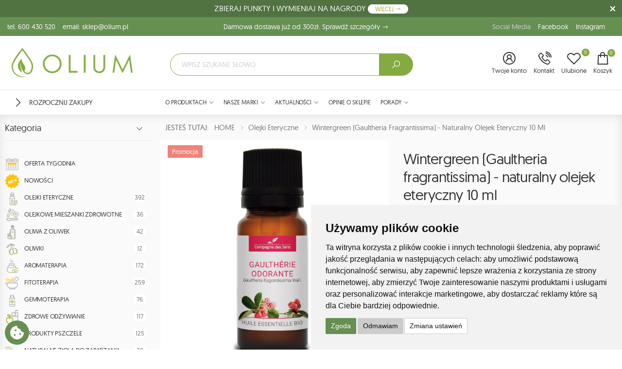

--- FILE ---
content_type: text/html; charset=utf-8
request_url: https://www.olium.pl/wintergreen-gaultheria-fragrantissima-naturalny-olejek-eteryczny-10-ml-p90
body_size: 21780
content:
<!DOCTYPE html>
<html lang="pl">
<head>

	<script>
        window.dataLayer = window.dataLayer || [];
        function gtag(){
            dataLayer.push(arguments);
        }
        gtag('consent', 'default', {
            'ad_storage': 'denied',
            'ad_user_data': 'denied',
            'ad_personalization': 'denied',
            'analytics_storage': 'denied',
            'functionality_storage': 'denied',
        });
    </script>

	<meta http-equiv="Content-Type" content="text/html; charset=utf-8" />
	<meta http-equiv="X-UA-Compatible" content="IE=edge" />
	<meta name="viewport" content="width=device-width, initial-scale=1, shrink-to-fit=no" />
	<meta name="robots" content="index,follow,all" />
	<meta name="language" content="pl" />
	<meta name="author" content="mouton.pl" />
	<title>Wintergreen (Gaultheria fragrantissima) - naturalny olejek eteryczny 10 ml, OL90, Compagnie des Sens - olium.pl</title>
	<meta name="keywords" content="Oferujemy produkty tj. oliwa z oliwek, produktami do aromaterapii i fitoterapii, maceraty (oleje roślinne z wyciągami z kwiatów), produkty prozdrowotne, glinki, sole i wiele innych." />
	<meta name="description" content="Wintergreen (Gaultheria fragrantissima) - naturalny olejek eteryczny 10 ml, OL90, Compagnie des Sens -  | Olium.pl" />
	
	<link rel="dns-prefetch" href="//googletagmanager.com"/>
	<link rel="dns-prefetch" href="//embed.tawk.to"/>
	<link rel="dns-prefetch" href="//fonts.googleapis.com"/>
	<link rel="dns-prefetch" href="//connect.facebook.net"/>
	<link rel="dns-prefetch" href="//facebook.com"/>
	<link rel="dns-prefetch" href="//stats.g.doubleclick.net"/>
	<link rel="dns-prefetch" href="//region1.google-analytics.com"/>
	<link rel="dns-prefetch" href="//va.tawk.to"/>

	<!-- Favicon -->
	<link rel="apple-touch-icon" sizes="180x180" href="https://www.olium.pl/assets/images/icons/apple-touch-icon.png" />
	<link rel="icon" type="image/png" sizes="32x32" href="https://www.olium.pl/assets/images/icons/favicon-32x32.png" />
	<link rel="icon" type="image/png" sizes="16x16" href="https://www.olium.pl/assets/images/icons/favicon-16x16.png" />
	<link rel="shortcut icon" href="https://www.olium.pl/assets/images/icons/favicon.png" />
	<meta name="apple-mobile-web-app-title" content="olium.pl" />
	<meta name="application-name" content="olium.pl" />
	<meta name="msapplication-TileColor" content="#cc9966" />
	<meta name="theme-color" content="#ffffff" />
	
	<!-- Verify -->
	<meta name="google-site-verification" content="wGoweysnQ4L364Nh79_I-c0f_h5rKsys_NZhPNv-htY" />
	<meta name="google-site-verification" content="EJ1GhK_t8zXzVzasT8Sg1PnnL8QeLusiBoYapjA67D4" />
	<meta name="facebook-domain-verification" content="pg1a2b4q8tt7a8p659udho623wv3le" />
	<meta name="p:domain_verify" content="cbd85a3c0c3dee04393c2ecd89efdba5"/>
	
			<meta property="og:image" content="https://www.olium.pl/foto/produkty/big/gaultherie-odorante-huile-essentielle-bio_1_f2_2022080912493.jpg" data-react-helmet="true" />
		<meta name="twitter:image" content="https://www.olium.pl/foto/produkty/big/gaultherie-odorante-huile-essentielle-bio_1_f2_2022080912493.jpg" data-react-helmet="true" />
				<meta property="og:type" content="product" data-react-helmet="true" />
		
	<!-- CSS -->
	<link rel="stylesheet" href="https://www.olium.pl/assets/css/swiper.css?v=89" />
	<link rel="stylesheet" href="https://www.olium.pl/assets/vendor/line-awesome/css/line-awesome.min.css?v=89" />
	<link rel="stylesheet" href="https://www.olium.pl/assets/css/bootstrap.min.css?v=89" />
	<link rel="stylesheet" href="https://www.olium.pl/assets/css/plugins/owl-carousel/owl.carousel.css?v=89" />
	<link rel="stylesheet" href="https://www.olium.pl/assets/css/plugins/magnific-popup/magnific-popup.css?v=89" />
	<link rel="stylesheet" href="https://www.olium.pl/assets/css/plugins/jquery-countdown/jquery.countdown.css?v=89" />
	<link rel="stylesheet" href="https://cdnjs.cloudflare.com/ajax/libs/lightgallery/2.7.1/css/lightgallery.min.css" integrity="sha512-F2E+YYE1gkt0T5TVajAslgDfTEUQKtlu4ralVq78ViNxhKXQLrgQLLie8u1tVdG2vWnB3ute4hcdbiBtvJQh0g==" crossorigin="anonymous" referrerpolicy="no-referrer" />
	<link rel="stylesheet" href="https://cdnjs.cloudflare.com/ajax/libs/lightgallery/2.7.1/css/lg-video.min.css" integrity="sha512-89gDQOHnYjji90NPJ7+M5tgA/0E+fjL4KuSFhi6tjH6sZ54yUEogPMmOAgbI599fW1CtCyrsJbch8k/QzuoXzw==" crossorigin="anonymous" referrerpolicy="no-referrer" />
	<link rel="stylesheet" href="https://cdnjs.cloudflare.com/ajax/libs/lightgallery/2.7.1/css/lg-zoom.min.css" integrity="sha512-vIrTyLijDDcUJrQGs1jduUCSVa3+A2DaWpVfNyj4lmXkqURVQJ8LL62nebC388QV3P4yFBSt/ViDX8LRW0U6uw==" crossorigin="anonymous" referrerpolicy="no-referrer" />
	<link rel="stylesheet" href="https://cdnjs.cloudflare.com/ajax/libs/lightgallery/2.7.1/css/lg-fullscreen.min.css" integrity="sha512-JlgW3xkdBcsdFiSfFk5Cfj3sTgo3hA63/lPmZ4SXJegICSLcH43BuwDNlC9fqoUy2h3Tma8Eo48xlZ5XMjM+aQ==" crossorigin="anonymous" referrerpolicy="no-referrer" />
	<link rel="stylesheet" href="https://cdnjs.cloudflare.com/ajax/libs/lightgallery/2.7.1/css/lg-thumbnail.min.css" integrity="sha512-GRxDpj/bx6/I4y6h2LE5rbGaqRcbTu4dYhaTewlS8Nh9hm/akYprvOTZD7GR+FRCALiKfe8u1gjvWEEGEtoR6g==" crossorigin="anonymous" referrerpolicy="no-referrer" />
	<link href="https://vjs.zencdn.net/8.3.0/video-js.css" rel="stylesheet" /><link rel="stylesheet" href="https://cdnjs.cloudflare.com/ajax/libs/lightgallery/2.7.1/css/lg-video.min.css" integrity="sha512-89gDQOHnYjji90NPJ7+M5tgA/0E+fjL4KuSFhi6tjH6sZ54yUEogPMmOAgbI599fW1CtCyrsJbch8k/QzuoXzw==" crossorigin="anonymous" referrerpolicy="no-referrer" />

			<link rel="stylesheet" href="https://www.olium.pl/assets/css/style.css?v=89" />
	<link rel="stylesheet" href="https://www.olium.pl/assets/css/my-style.css?v=89" />
	<link rel="stylesheet" href="https://www.olium.pl/assets/css/skins/skin-1.css?v=89" />
	<link rel="stylesheet" href="https://www.olium.pl/assets/css/template/template-1.css?v=89" />
	
	
	<script language="javascript" type="text/javascript">
		var site_host='https://www.olium.pl/';
		var site_lang='pl';
		var timer = null;
		var currency = 'zł';	
		var punkty_pl = 0;
		var punkty_tmp_pl = 0;
	</script>
	
	
		
	
<!-- Google Tag Manager START-->
<script async src="https://www.googletagmanager.com/gtag/js?id=AW-11083039052"></script>
<script>
  window.dataLayer = window.dataLayer || [];
  function gtag(){dataLayer.push(arguments);}
  gtag('js', new Date());

  gtag('config', 'G-97QL6SK3RS');
  gtag('config', 'G-KYRPYTCLD8');
  gtag('config', 'AW-11083039052');
</script>
<!-- Google Ads END-->



<!-- Facebook / Meta START-->
<!-- Facebook Pixel Code -->
<!-- Meta Pixel Code -->
<script>
  !function(f,b,e,v,n,t,s)
  {if(f.fbq)return;n=f.fbq=function(){n.callMethod?
  n.callMethod.apply(n,arguments):n.queue.push(arguments)};
  if(!f._fbq)f._fbq=n;n.push=n;n.loaded=!0;n.version='2.0';
  n.queue=[];t=b.createElement(e);t.async=!0;
  t.src=v;s=b.getElementsByTagName(e)[0];
  s.parentNode.insertBefore(t,s)}(window, document,'script',
  'https://connect.facebook.net/en_US/fbevents.js');
  fbq('init', '1520234578423958');
  fbq('track', 'PageView');
</script>
<noscript><img height="1" width="1" style="display:none"
  src="https://www.facebook.com/tr?id=1520234578423958&ev=PageView&noscript=1"
/></noscript>
<!-- End Meta Pixel Code -->


<!-- Meta Pixel Code -->
<script>
!function(f,b,e,v,n,t,s)
{if(f.fbq)return;n=f.fbq=function(){n.callMethod?
n.callMethod.apply(n,arguments):n.queue.push(arguments)};
if(!f._fbq)f._fbq=n;n.push=n;n.loaded=!0;n.version='2.0';
n.queue=[];t=b.createElement(e);t.async=!0;
t.src=v;s=b.getElementsByTagName(e)[0];
s.parentNode.insertBefore(t,s)}(window, document,'script',
'https://connect.facebook.net/en_US/fbevents.js');
fbq('init', '413332857774484');
fbq('track', 'PageView');
</script>
<noscript><img height="1" width="1" style="display:none"
src="https://www.facebook.com/tr?id=413332857774484&ev=PageView&noscript=1"
/></noscript>
<!-- End Meta Pixel Code -->
<!-- Facebook / Meta END-->


<script>(function(w,d,s,i,dl){w._ceneo = w._ceneo || function () {
w._ceneo.e = w._ceneo.e || []; w._ceneo.e.push(arguments); };
w._ceneo.e = w._ceneo.e || [];dl=dl===undefined?"dataLayer":dl;
const f = d.getElementsByTagName(s)[0], j = d.createElement(s); 
j.defer = true;
j.src = "https://ssl.ceneo.pl/ct/v5/script.js?accountGuid=" + i + "&t=" + 
Date.now() + (dl ? "&dl=" + dl : ''); f.parentNode.insertBefore(j, f);
})(window, document, "script", "d8dcdbbc-56fa-423e-86bc-e91bc0afc086");</script>





</head><body>
	<div class="page-wrapper">
		<div id="fullscreenFrame"></div>
<div class="cartAJAX" id="cartAJAX"></div>



			<div id="royalty-program" class="royalty-program">
			<a class="close" href="javascript:void(0);" onclick="closeRoyaltyInfo('royalty-program');"></a>
			ZBIERAJ PUNKTY I WYMIENIAJ NA NAGRODY <a href="https://www.olium.pl/regulamin-programu-lojalnosciowego-s168" class="but" title="Program lojalnościowy">WIĘCEJ <i class="icon-long-arrow-right"></i></a>
		</div>
	
<header class="header header-14">
	<div class="header-top d-none d-md-block">
		<div class="container">
			<div class="row w-100 header-text">
				<div class="col-md-6 col-lg-4 col-2">
					<a href="tel:600 430 520">tel. 600 430 520</a>
					<a href="mailto:sklep@olium.pl" style="text-transform:none;">email: sklep@olium.pl</a>
				</div>
				<div class="col-lg-4 text-center d-md-none d-lg-inline">
					<a href="https://www.olium.pl/dostawa-i-koszty-s44" title="Dostawa i koszty / dane do przelewów">Darmowa dostawa już od 300zł. Sprawdź szczegóły <i class="icon-long-arrow-right"></i></a>
				</div>
				<div class="col-md-6 col-lg-4 text-right">
					<span style="color:#ccc;">Social Media</span>
					<a href="https://www.facebook.com/oliumpl" title="Facebook" target="_blank">Facebook</a>
					<a href="https://www.instagram.com/olium.pl/" title="Instagram" target="_blank">Instagram</a>
				</div>
			</div>
		</div>
	</div>
	
	<div class="header-middle sticky-header2">
		<div class="container-fluid">
			<div class="row">
				<div class="col-6 col-sm-5 col-lg-3 col-xl-3 col-xxl-2">
					<button class="mobile-menu-toggler">
						<span class="sr-only">Menu</span>
						<i class="icon-bars"></i>
					</button>
					<a class="logo" href="https://www.olium.pl/">
						<img src="https://www.olium.pl/img/logo.png" title="olium.pl" alt="olium.pl" />
					</a>
				</div>
				
				<div class="col-6 col-sm-7 col-lg-9 col-xl-9 col-xxl-10 header-middle-right">
					<div class="row">
						<div class="col-lg-6 col-xl-7 col-xxl-9 d-none d-lg-block">
							<div class="header-search header-search-extended header-search-visible header-search-no-radius">
								<form action="https://www.olium.pl/wyszukiwarka" method="get">
									<div class="header-search-wrapper search-wrapper-wide">
																				<input type="search" class="form-control" name="search" id="search" placeholder="WPISZ SZUKANE SŁOWO" required="required" />
										<button class="btn btn-primary" type="submit" name="submit_find" id="submit_find" title="SZUKAJ"><i class="icon-search"></i></button>
									</div>
								</form>
							</div>
						</div>
						
						<div class="col-lg-6 col-xl-5 col-xxl-3 d-flex justify-content-end align-items-center pt-md-3">
							<div class="header-dropdown-link">
								<div class="dropdown cart-dropdown">
									<a href="https://www.olium.pl/logowanie" title="Twoje konto" class="dropdown-toggle" role="button" data-toggle="" aria-haspopup="true" aria-expanded="false" data-display="static">
										<i class="las la-user-circle"></i>
										<span class="compare-txt">Twoje konto</span>
																			</a>
									
																	</div>
								
								
								
								<div class="dropdown compare-dropdown compare-dropdown-hide">
									<a href="https://www.olium.pl/kontakt" class="dropdown-toggle">
										<i class="las la-phone-volume"></i>
										<span class="compare-txt">Kontakt</span>
									</a>
								</div>
									
									
									
									<div class="dropdown cart-dropdown compare-dropdown-hide">
									<a href="https://www.olium.pl/poczekalnia" title="Produkty ulubione" class="dropdown-toggle" role="button" data-toggle="" aria-haspopup="true" aria-expanded="false" data-display="static">
										<i class="icon-heart-o"></i>
										<span class="compare-txt">Ulubione</span>
										<span class="cart-count">0</span>
									</a>
									
									<div class="dropdown-menu dropdown-menu-right">
																					<div class="text-center my-3">Brak produktów</div>
										
																		 
									</div>
								</div>
								
								

								<div class="dropdown cart-dropdown mr-3">
									<a href="https://www.olium.pl/cart" title="Koszyk - krok 1" class="dropdown-toggle" role="button" data-toggle="" aria-haspopup="true" aria-expanded="false" data-display="static">
										<i class="las la-shopping-bag" ></i>
										<span class="cart-count" id="cartCount1">0</span>
										<span class="cart-txt">Koszyk</span>
									</a>
									
									<div class="dropdown-menu dropdown-menu-right">
																					<div class="text-center my-3">Brak produktów</div>
																				
										<div class="dropdown-cart-total">
											<span>RAZEM</span>
											<span class="cart-total-price">0.00 zł</span>
										</div>

																			</div>
								</div>
							</div>
						</div>
					</div>
				</div>
			</div>
		</div>
	</div>
	
	<div class="header-bottom sticky-header">
		<div class="header-top logo-sticky-belt">
			<div class="container-fluid">
				<div class="row">
					<div class="col-auto col-lg-3 col-xl-3 col-xxl-2 header-left">
						<a class="logo-big d-none d-block" href="https://www.olium.pl/" title="olium.pl">
							<img src="https://www.olium.pl/img/logo_white.png" alt="olium.pl" style="max-width:160px; padding: 5px 10px;">
						</a>
					</div>
					<div class="col-auto col-lg-6 col-xl-6 col-xxl-8 text-center">
						<a href="https://www.olium.pl/dostawa-i-koszty-s44" title="Dostawa i koszty / dane do przelewów">Darmowa dostawa już od 300zł. Sprawdź szczegóły <i class="icon-long-arrow-right"></i></a>
					</div>
				</div>
			</div>
		</div>
		<div class="container-fluid">
			<div class="row">
				<div class="col-auto col-lg-3 col-xl-3 col-xxl-2 header-left">
					<div class="dropdown category-dropdown show is-on" data-visible="true">
						<a href="https://www.olium.pl/start" class="dropdown-toggle" title="Rozpocznij zakupy">
							Rozpocznij zakupy
						</a>

						
					</div>
				</div>
				
				<div class="col col-lg-8 col-xl-9 col-xxl-8 header-center">
					<nav class="main-nav">
						<ul class="menu sf-arrows">
															<li  id="menuID-119">
									<a class="sf-with-ul" href="https://www.olium.pl/o-produktach-s119" target="_self" title="O PRODUKTACH">O PRODUKTACH</a>
									
																				<ul>
																									<li>
														<a href="https://www.olium.pl/olejek-rozmarynowy-na-wlosy-lepszy-niz-woda-rozmarynowa-s485" title="OLEJEK ROZMARYNOWY NA WŁOSY. LEPSZY NIŻ WODA ROZMARYNOWA?">OLEJEK ROZMARYNOWY NA WŁOSY. LEPSZY NIŻ WODA ROZMARYNOWA?</a>
													</li>
																									<li>
														<a href="https://www.olium.pl/olejek-geraniowy-i-jego-wlasciwosci-lecznicze-jak-dziala-olejek-z-geranium-s484" title="OLEJEK GERANIOWY I JEGO WŁAŚCIWOŚCI LECZNICZE. JAK DZIAŁA OLEJEK Z GERANIUM?">OLEJEK GERANIOWY I JEGO WŁAŚCIWOŚCI LECZNICZE. JAK DZIAŁA OLEJEK Z GERANIUM?</a>
													</li>
																									<li>
														<a href="https://www.olium.pl/oleje-roslinne-w-pielegnacji-wlosow-podzial-na-porowatosc-jak-olejowac-wlosy-s483" title="OLEJE ROŚLINNE W PIELĘGNACJI WŁOSÓW – PODZIAŁ NA POROWATOŚĆ. JAK OLEJOWAĆ WŁOSY?">OLEJE ROŚLINNE W PIELĘGNACJI WŁOSÓW – PODZIAŁ NA POROWATOŚĆ. JAK OLEJOWAĆ WŁOSY?</a>
													</li>
																									<li>
														<a href="https://www.olium.pl/kurkuma-na-co-pomaga-poznaj-dzialanie-zlotej-przyprawy-s482" title="KURKUMA – NA CO POMAGA? POZNAJ DZIAŁANIE ZŁOTEJ PRZYPRAWY">KURKUMA – NA CO POMAGA? POZNAJ DZIAŁANIE ZŁOTEJ PRZYPRAWY</a>
													</li>
																									<li>
														<a href="https://www.olium.pl/olejek-ravintsara-i-ravensara-czy-to-ten-sam-olejek-eteryczny-s481" title="OLEJEK RAVINTSARA I RAVENSARA. CZY TO TEN SAM OLEJEK ETERYCZNY?">OLEJEK RAVINTSARA I RAVENSARA. CZY TO TEN SAM OLEJEK ETERYCZNY?</a>
													</li>
																									<li>
														<a href="https://www.olium.pl/olejek-gozdzikowy-ratunek-na-problemy-z-jama-ustna-jakie-wlasciwosci-ma-olejek-z-gozdzika-s480" title="OLEJEK GOŹDZIKOWY – RATUNEK NA PROBLEMY Z JAMĄ USTNĄ. JAKIE WŁAŚCIWOŚCI MA OLEJEK Z GOŹDZIKA?">OLEJEK GOŹDZIKOWY – RATUNEK NA PROBLEMY Z JAMĄ USTNĄ. JAKIE WŁAŚCIWOŚCI MA OLEJEK Z GOŹDZIKA?</a>
													</li>
																							</ul>
									
																		
																		
									
									
																																												</li>
															<li  id="menuID-121">
									<a  href="#" target="_self" title="NASZE MARKI">NASZE MARKI</a>
									
																		
																		
									
									
																			<ul>
																																				<li>
														<a href="https://www.olium.pl/olium-d1" title="Olium">Olium</a>
													</li>
																																																<li>
														<a href="https://www.olium.pl/compagnie-des-sens-d27" title="Compagnie des Sens">Compagnie des Sens</a>
													</li>
																																																<li>
														<a href="https://www.olium.pl/senti-d28" title="Senti">Senti</a>
													</li>
																																																<li>
														<a href="https://www.olium.pl/cretan-mill-d30" title="Cretan Mill">Cretan Mill</a>
													</li>
																																																<li>
														<a href="https://www.olium.pl/pranarom-d60" title="PRANAROM">PRANARÔM</a>
													</li>
																																																<li>
														<a href="https://www.olium.pl/cazorla-d91" title="Cazorla">Cazorla</a>
													</li>
																																																<li>
														<a href="https://www.olium.pl/cereria-molla-d45" title="CERERIA MOLLA">CERERIA MOLLA</a>
													</li>
																																																<li>
														<a href="https://www.olium.pl/crush-grind-d47" title="CRUSH GRIND">CRUSH GRIND</a>
													</li>
																																																<li>
														<a href="https://www.olium.pl/esteban-d53" title="ESTEBAN">ESTEBAN</a>
													</li>
																																																<li>
														<a href="https://www.olium.pl/kilner-d43" title="KILNER">KILNER</a>
													</li>
																																																<li>
														<a href="https://www.olium.pl/ogrodyhildegardy-d29" title="ogrodyhildegardy">Ogrody Hildegardy</a>
													</li>
																																																<li>
														<a href="https://www.olium.pl/propolia-d76" title="Propolia">Propolia</a>
													</li>
																																																<li>
														<a href="https://www.olium.pl/terre-doc-d46" title="TERRE D&#039;OC">TERRE D&#039;OC</a>
													</li>
																																																<li>
														<a href="https://www.olium.pl/typhoon-d44" title="TYPHOON">TYPHOON</a>
													</li>
																																	</ul>
																																												</li>
															<li  id="menuID-166">
									<a class="sf-with-ul" href="https://www.olium.pl/aktualnosci-s166" target="_self" title="AKTUALNOŚCI">AKTUALNOŚCI</a>
									
																				<ul>
																									<li>
														<a href="https://www.olium.pl/poznaj-marke-compagnie-des-sens-s182" title="POZNAJ MARKĘ COMPAGNIE DES SENS!">POZNAJ MARKĘ COMPAGNIE DES SENS!</a>
													</li>
																							</ul>
									
																		
																		
									
									
																																												</li>
															<li  id="menuID-171">
									<a  href="https://www.olium.pl/opinie" target="_self" title="OPINIE O SKLEPIE">OPINIE O SKLEPIE</a>
									
																		
																		
									
									
																																												</li>
															<li  id="menuID-178">
									<a class="sf-with-ul" href="https://www.olium.pl/porady-s178" target="_self" title="PORADY">PORADY</a>
									
																				<ul>
																									<li>
														<a href="https://www.olium.pl/jakie-olejki-eteryczne-w-przypadku-problemow-z-jama-ustna-s141" title="JAKIE OLEJKI ETERYCZNE WYBRAĆ W PRZYPADKU PROBLEMÓW Z JAMĄ USTNĄ?">JAKIE OLEJKI ETERYCZNE WYBRAĆ W PRZYPADKU PROBLEMÓW Z JAMĄ USTNĄ?</a>
													</li>
																									<li>
														<a href="https://www.olium.pl/srodki-ostroznosci-dotyczace-stosowania-olejkow-eterycznych-s179" title="ŚRODKI OSTROŻNOŚCI DOTYCZĄCE STOSOWANIA OLEJKÓW ETERYCZNYCH">ŚRODKI OSTROŻNOŚCI DOTYCZĄCE STOSOWANIA OLEJKÓW ETERYCZNYCH</a>
													</li>
																									<li>
														<a href="https://www.olium.pl/potencjalne-zagrozenia-zwiazane-z-niektorymi-olejkami-eterycznymi-s180" title="POTENCJALNE ZAGROŻENIA ZWIĄZANE Z DZIAŁANIEM NIEKTÓRYCH OLEJKÓW ETERYCZNYCH">POTENCJALNE ZAGROŻENIA ZWIĄZANE Z DZIAŁANIEM NIEKTÓRYCH OLEJKÓW ETERYCZNYCH</a>
													</li>
																							</ul>
									
																		
																		
									
									
																																												</li>
													</ul>
					</nav>
				</div>
				<div class="col col-xxl-2 header-right d-none d-xxl-inline-flex">
				</div>
							</div>
		</div>
	</div>
</header> 
		
		<main class="main">
			<div class="container-fluid">
				<div class="row">
					<aside class="col-xl-3 col-xxl-2 order-xl-first">
	<div class="sidebar sidebar-home">
		<div class="row">
			<div class="sidebar sidebar-shop col-12">
				<form action="https://www.olium.pl/wyszukiwarka" method="get" name="frmsearch" id="frmsearch">
					<!--<div class="row">
						<div class="col-12 mt-lg-1 mb-lg-1">
													</div>
					</div>-->
					
																<div id="wyszukiwanieContainer">
							<!--<div class="widget widget-clean">
								<label>Filtry:</label>
								<a href="#" onclick="setTimeout(function(){ jQuery('#frmsearch').submit(); }, 100);" class="sidebar-filter-clear">Usuń wszystkie</a>
							</div>-->

							<div id="wyszukiwanie">
								<div id="loading" class="d-flex justify-content-center"><img src="https://www.olium.pl/img/product_default.gif" width="150" height="113" alt="" /></div>
							</div>
						</div>
										
					<div id="filerShow" class="mt-2">
						<a href="">POKAŻ FILTRY <i id="filerShowI" class="icon-angle-right"></i></a>
					</div>
					
					<input type="hidden" name="sort" id="sort" value=""/>
					<input type="hidden" name="page" id="page2" value=""/>

						 
						 
						
														</form>
			</div>
			

			<div id="hitBoxCont1" class="mt-5 d-none d-lg-block">
							</div>


			<div class="col-12 d-none d-xl-block">
				<div class="widget widget-banner">
									</div>
			</div>
		</div>
	</div>
</aside>					
					<div class="col-xl-9 col-xxl-10 no-gutters">
							<a name="bc"></a>
	<nav aria-label="breadcrumb" class="breadcrumb-nav border-0 mb-0">
	<div class="container d-flex align-items-center px-3">
					<ol class="breadcrumb">
									<li class="breadcrumb-item" itemscope itemtype="http://data-vocabulary.org/Breadcrumb">
						JESTEŚ TUTAJ: &nbsp; 						<a href="https://www.olium.pl/" title="HOME" itemprop="url">
							<span itemprop="title">HOME</span>
						</a>
					</li>
									<li class="breadcrumb-item" itemscope itemtype="http://data-vocabulary.org/Breadcrumb">
												<a href="https://www.olium.pl/olejki-eteryczne-c116" title="Olejki eteryczne" itemprop="url">
							<span itemprop="title">Olejki eteryczne</span>
						</a>
					</li>
									<li class="breadcrumb-item" itemscope itemtype="http://data-vocabulary.org/Breadcrumb">
												<a href="https://www.olium.pl/wintergreen-gaultheria-fragrantissima-naturalny-olejek-eteryczny-10-ml-p90" title="Wintergreen (Gaultheria fragrantissima) - naturalny olejek eteryczny 10 ml" itemprop="url">
							<span itemprop="title">Wintergreen (Gaultheria fragrantissima) - naturalny olejek eteryczny 10 ml</span>
						</a>
					</li>
							</ol>
				
			</div>
</nav>
<div  id="menu-scroll-top"></div>
<div class="page-content">
	<div class="container">
		<div class="product-details-top" itemscope itemtype="http://schema.org/Product">
			<div class="row">
				<div class="col-md-6" id="lightgallery">
					<div class="product-gallery product-gallery-vertical">
						<div class="row">
							<figure class="product-main-image d-flex justify-content-center" id="box8-imageID">
																								<span class="product-label label-sale">Promocja</span>																																								
																
																	<a class="lightgalleryEl" href="https://www.olium.pl/foto/produkty/big/gaultherie-odorante-huile-essentielle-bio_1_f3_20220809124953.jpg" title="">
										<img id="product-zoom" src="https://www.olium.pl/foto/produkty/big/gaultherie-odorante-huile-essentielle-bio_1_f3_20220809124953.jpg" alt="Wintergreen (Gaultheria fragrantissima) - naturalny olejek eteryczny 10 ml, OL90" title="Wintergreen (Gaultheria fragrantissima) - naturalny olejek eteryczny 10 ml, OL90" itemprop="image" />
									</a>
															</figure>
						</div>
					</div>
					
									</div>
				
				
				<div class="col-md-6 px-5">
					<div class="product-details">
						<h1 class="product-title mt-2" itemprop="name">Wintergreen (Gaultheria fragrantissima) - naturalny olejek eteryczny 10 ml</h1>
						<h4 style="font-size:14px; color:#999;">Symbol: OL90</h4>
						
													<div class="deliveryNewinfo">
								<div class="row">
									<div class="col-4 col-lg-2 text-center d-flex align-content-center align-items-center" style="border-right:1px solid #727B3A">
										<img class="mx-auto" src="https://www.olium.pl/img/fast-delivery.png" alt="Informacja dotycząca dostawy">
									</div>
										<div class="col-8 col-lg-10"><div class="small">Informacja dotycząca dostawy</div><div class="big">Produkt dostępny. Złóż zamówienie, a wyślemy go jeszcze dzisiaj.</div><div style="clear:both"></div>
											<a href="https://www.olium.pl/dostawa-i-koszty-s44" style="line-height:12px; font-size:11px;">dowiedz się więcej</a></div>
								</div>
							</div>
							<div style="clear:both"></div>
												
						<meta itemprop="productID" content="OL90" />
						<span itemprop="brand" itemscope itemtype="http://schema.org/Organization">
							<meta itemprop="name" content="Compagnie des Sens" />
						</span>
						
																			
							<div class="product-price mb-0" id="product-price" itemprop="offers" itemscope itemtype="http://schema.org/Offer">
																	<span class="new-price">24.66 zł</span>
									<span class="old-price">27.40 zł</span>
									<div class="lowest-price mb-2">Najniższa cena z 30 dni przed obniżką: <b>23.29 zł</b></div>
								
								<meta itemprop="price" content="24.66" />
								<meta itemprop="priceCurrency" content="PLN" />
								<meta itemprop="availability" content="https://schema.org/InStock" />
							</div>

													
						
						
							
							
							
															<form action="https://www.olium.pl/cart" method="get">
									<div class="details-filter-row details-row-size">
										<label for="qty" style="width: 80px;">Ilość:</label>
										<div class="product-details-quantity" style="max-width: 180px;">
											
											<a href="javascript:;" onclick="if(parseInt(jQuery('#q').val()) > 1) jQuery('#q').val(parseInt(jQuery('#q').val())-1);" title="zmniejsz o 1" class="">
												<img src="https://www.olium.pl/img/ik_minus.png" class="cartIcons d-inline float-left" />
											</a>

											<input type="text" name="q" id="q" value="1" class="form-control d-inline float-left" style="width:50px; min-width:50px; padding:.8rem 1rem; border-radius:5px 5px;" readonly="" required />
											 
											<a href="javascript:;" onclick="if(parseInt(jQuery('#q').val()) < 98) jQuery('#q').val(parseInt(jQuery('#q').val())+1);" title="zwiększ o 1">
												<img src="https://www.olium.pl/img/ik_plus.png" class="cartIcons d-inline float-left" />
											</a>
										</div>
									</div>


									<div class="product-details-action">
										<input type="submit" class="btn-cart" value="DODAJ DO KOSZYKA" alt="" />

										<div class="details-action-wrapper">
											<a class="btn-product btn-wishlist" href="https://www.olium.pl/poczekalnia?id=90" title="dodaj do poczekalni"><span>dodaj do poczekalni</span></a>
										</div>
									</div>

									<input type="hidden" name="w" id="w" value="91" />
									<input type="hidden" name="add" id="add" value="90" />
								</form>
								
																											
					
				
						<div class="product-content mt-2">
							
							<strong>Czysty olejek Wintergreen</strong>, otrzymywany z liści golterii rozesłanej, jest niezbędny w stanach zapalnych, a jego <strong>działanie przeciwbólowe i rozkurczające</strong> uśmierza rozmaite dolegliwości zdrowotne. Świeży i orzeźwiający zapach łagodzi napięcie oraz stres, dlatego jest znakomitym <strong>olejkiem do aromaterapii</strong>.
							<div style="padding:10px 0">
																									<i class="icon-star-o" style="font-size:24px;"></i>  <strong>Producent:</strong> Compagnie des Sens
									
																			 <a href="javascript:;" onclick="$('.prod-window').addClass('show');" title="więcej"><i class="icon-info-circle" style="font-size:20px;"></i> więcej</a>

										<div class="prod-window">
											<div class="prod-overlay">
												<div class="prod-modal" tabindex="-1" role="dialog">
													<div class="prod-modal-content">
														<div class="prod-header">
															<div class="prod-modal-title-wrapper">
																<div class="prod-modal-title-container">
																	<h3 class="prod-modal-title">
																		Producent i osoba odpowiedzialna
																	</h3>
																</div>
															</div>
														</div>
														<div class="prod-content">
															<div class="prod-container">
																<div class="prod-content-body w-100">
																	<div class="prod-text">
																		<div class="w-100">
																			<strong>Producent:</strong>
																			<br>La Compagnie des Sens																			<br>87 boulevard de l'artillerie																			<br>69007 LYON, Francja																			<br><a href="tel:04 82 53 40 22">04 82 53 40 22</a>																			<br><a href="mailto:bonjour@compagnie-des-sens.fr">bonjour@compagnie-des-sens.fr</a>
																																						<br><br><strong>Podmiot / osoba odpowiedzialna:</strong>
																			<br>Compagnie des Sens																			<br>87 boulevard de l'artillerie																			<br>69007 LYON, Francja																			<br><a href="tel:04 82 53 40 22">04 82 53 40 22</a>																			<br><a href="mailto:bonjour@compagnie-des-sens.fr">bonjour@compagnie-des-sens.fr</a>																			
																		</div>
																	</div>
																</div>
															</div>
														</div>
														<div class="prod-bottom">
															<button class="btn btn-success" id="prod-ok" style="min-width: 150px;" onclick="jQuery('.prod-window').removeClass('show');">zamknij</button>
														</div>
													</div>
												</div>

											</div>
										</div>

									
																
								<div style="clear:both"></div><i class="icon-calendar" style="font-size:24px;"></i> <span style="font-weight:bold;">Data minimalnej trwałości (DDM): 2029-09-01</span>
																											<div style="clear:both"></div><i class="icon-tags" style="font-size:24px;"></i>  <strong>Numer partii / najlepiej spożyć przed:</strong> data dostępna na opakowaniu
																	
																											<div style="clear:both"></div><i class="icon-truck" style="font-size:24px;"></i>  <strong>Dytrybutor w Polsce:</strong> Olium.pl, MOUTON interactive Krzysztof Baran, ul. Starowiejska 265, 08-110 Siedlce, NIP: 821-152-01-37
																									<div style="clear:both"></div><i class="icon-map-marker" style="font-size:24px;"></i> <span style="font-weight:bold;">Kraj pochodzenia: NEPAL</span>

								

																	<br /><i class="icon-life-ring" style="font-size:24px;"></i>  <strong>Informacje o bezpieczeństwie:</strong> <a href="https://www.olium.pl/files/informacje_o_bezpieczenstwie_p____90.pdf" target="_blank" title="Informacje o bezpieczeństwie"><strong>pobierz</strong></a>
																																								

							</div>
						</div>
						
						<div class="product-details-footer mt-3">
							<div class="product-cat">
								<span>Kategorie:</span>
																	<a href="https://www.olium.pl/olejki-eteryczne-c116" alt="Olejki eteryczne" title="Olejki eteryczne">Olejki eteryczne</a>,																	<a href="https://www.olium.pl/organiczne-olejki-eteryczne-bio-c117" alt="Organiczne olejki eteryczne BIO" title="Organiczne olejki eteryczne BIO">Organiczne olejki eteryczne BIO</a>,																	<a href="https://www.olium.pl/wintergreen-c157" alt="Wintergreen" title="Wintergreen">Wintergreen</a>															</div>

							<div class="social-icons social-icons-sm">
								<!--<span class="social-label">Udostępnij:</span>
								<a href="https://www.facebook.com/oliumpl" class="social-icon" title="Facebook" target="_blank"><i class="icon-facebook-f"></i></a>
								<a href="https://www.instagram.com/olium.pl/" class="social-icon" title="Instagram" target="_blank"><i class="icon-instagram"></i></a>-->
							</div>
						</div>
					</div>
				</div>
			</div>
		</div>
		
		<div class="product-details-tab">
			<ul class="nav nav-pills justify-content-center" role="tablist">
				<li class="nav-item">
					<a class="nav-link active" id="product-desc-link" data-toggle="tab" href="#product-desc-tab" role="tab" aria-controls="product-desc-tab" aria-selected="true">Opis produktu</a>
				</li>
								
								
				<li class="nav-item">
					<a class="nav-link" id="product-review-link" data-toggle="tab" href="#product-review-tab" role="tab" aria-controls="product-review-tab" aria-selected="false">Opinie o produkcie (0)</a>
				</li>
			</ul>
			
			<div class="tab-content">
				<div class="tab-pane fade show active" id="product-desc-tab" role="tabpanel" aria-labelledby="product-desc-link">
					<div class="product-desc-content">
						<h3>Wintergreen (Gaultheria fragrantissima) - naturalny olejek eteryczny 10 ml</h3>
						
						<div itemprop="description">
							<strong>Czysty olejek Wintergreen</strong>, otrzymywany z liści golterii rozesłanej, jest niezbędny w stanach zapalnych, a jego <strong>działanie przeciwbólowe i rozkurczające</strong> uśmierza rozmaite dolegliwości zdrowotne. Świeży i orzeźwiający zapach łagodzi napięcie oraz stres, dlatego jest znakomitym <strong>olejkiem do aromaterapii</strong>.
							<br />
							<br />
<strong>Organiczny olejek eteryczny Wintergreen </strong>pochodzi z Nepalu i posiada certyfikat ekologiczny Ecocert. Jest w <strong>100% czysty i chemotypowany</strong>. Dobór partii, kontrola jakości olejków eterycznych są przeprowadzane we Francji w Lyonie.<br />
<br />
<strong>WŁAŚCIWOŚCI</strong><br />
Kluczową substancją czynną olejku z golterii jest <strong>salicylan metylu</strong>, który w swoim działaniu przypomina aspirynę. Jego właściwości przeciwbólowe oraz przeciwzapalne łagodzą dyskomfort mięśni i stawów, dlatego <strong>olejek wintergreenowy</strong> może być stosowany miejscowo na skórę. <strong>Naturalny olejek Wintergreen</strong> zapewnia uczucie chłodu, dzięki czemu może delikatnie znieczulać. W kosmetyce wspomaga leczenie uciążliwych dolegliwości natury dermatologicznej, regulując wydzielanie sebum oraz łagodząc podrażnienia.<strong> Unikalny zapach olejku golteriowego</strong> sprawia, że jest niezastąpiony w aromaterapii. Łagodzi napięcie i stres, pozytywnie działa na koncentrację oraz dodaje energii. Drzewny, aczkolwiek słodki aromat połączony z wonią mięty odświeża i działa rozgrzewająco.<br />
<br />
<strong>GWARANCJE JAKOŚCI</strong><br />
BIO certyfikowany przez Ecocert Greenlife<br />
100% czysty i naturalny<br />
Chemotyp i skład biochemiczny gwarantowany analizą chromatograficzną dla każdej partii<br />
Analiza identyfikowalności i jakości każdej wyprodukowanej partii<br />
Wykazuje działanie przeciwzapalne oraz przeciwbólowe<br />
Łagodzi napięcie i stres<br />
Ma właściwości chłodzące<br />
<br />
<strong>JAKOŚĆ POD KONTROLĄ</strong><br />
Aby zagwarantować nienaganną i najwyższą jakość, przeprowadzane są rutynowe kontrole każdej partii. Oto elementy na które zwracamy szczególną uwagę w przypadku tego produktu.<br />
<br />
<strong>KRYTERIA ORGANOLEPTYCZNE: </strong>Te kryteria odbierane są zmysłami i stanowią cenne wskazówki dotyczące jakości produkcji olejku eterycznego.<br />
Konsystencja: płynny<br />
Kolor: czerwony, jasnożółty<br />
Zapach: słodki, drzewny, leczniczy<br />
<br />
<strong>KRYTERIA FIZYKOCHEMICZNE:</strong> Aby zagwarantować chemotypowany i integralny olejek eteryczny, sprawdzany jest skład każdej partii produktu:<br />
salicylan metylu: 95 do 99,9%<br />
salicylan etylu: ≤ 1%<br />
Gęstość w 20°C: 1,175 do 1,190<br />
Współczynnik załamania światła w 20°C: 1,530 do 1,550<br />
Skręcalność optyczna w 20°C: -2° do -1°<br />
Temperatura zapłonu: 94°C<br />
<br />
<strong>Nazwa łacińska:</strong> <em>Gaultheria fragrantissima Wall</em><br />
<strong>Użyta część:</strong> Liście<br />
<strong>Metoda ekstrakcji:</strong> Destylacja<br />
<strong>Rodzina botaniczna: </strong>Ericaceae<br />
<strong>Pochodzenie surowca: </strong>Nepal<br />
<strong>Sprzedawane w: </strong>Butelka ze szkła bursztynowego z kroplomierzem<br />
&nbsp;<br />
Olejki eteryczne to silne produkty naturalne, które należy stosować ostrożnie.<br />
Trzymać poza zasięgiem dzieci.<br />
Nie zalecany dla dzieci oraz kobiet w ciąży i karmiących piersią.<br />
Przed użyciem skonsultuj się z lekarzem, zwłaszcza w przypadku leczenia farmakologicznego lub chorób przewlekłych (astma, padaczka itp.).<br />
Nie stosować przez dłuższy czas. Omijać błony śluzowe (oczy, uszy, nos, narządy płciowe).<br />
W przypadku aplikacji na skórę rozcieńczyć w oleju bazowym.<br />
W przypadku wystąpienia podrażnienia należy przerwać stosowanie i zwrócić się o pomoc lekarską.<br />
Unikać ekspozycji na słońce po zastosowaniu fotouczulających olejków eterycznych.<div class="col-12 py-5 mx-auto" style="max-width:900px"><div class="row py-5"><h2 class="text-center w-100 mt-3 mb-0">Grupy wiekowe</h2></div><div class="row justify-content-center"><div class="col-6 col-md-6 col-lg-3"><img style="width:90px; height: auto;" src="https://www.olium.pl/foto/menu/20230222_adultes-et-ados_91317.png" class="mx-auto my-3" alt="Dorośli i młodzież" title="Dorośli i młodzież"><p class="text-center" style="line-height: normal; hyphens: auto;">Dorośli i młodzież</p></div><div class="col-6 col-md-6 col-lg-3"><img style="width:90px; height: auto;" src="https://www.olium.pl/foto/menu/20230222_enfants-de-moins-de-6-ans_11883.png" class="mx-auto my-3" alt="Dzieci poniżej 6 lat" title="Dzieci poniżej 6 lat"><p class="text-center" style="line-height: normal; hyphens: auto;">Dzieci poniżej 6 lat</p></div><div class="col-6 col-md-6 col-lg-3"><img style="width:90px; height: auto;" src="https://www.olium.pl/foto/menu/20230222_femmes-enceintes--allaitantes_28670.png" class="mx-auto my-3" alt="Kobiety w ciąży i karmiące piersią" title="Kobiety w ciąży i karmiące piersią"><p class="text-center" style="line-height: normal; hyphens: auto;">Kobiety w ciąży i karmiące piersią</p></div><div class="col-6 col-md-6 col-lg-3"><img style="width:90px; height: auto;" src="https://www.olium.pl/foto/menu/20230222_bbs-de-moins-de-3-ans_20745.png" class="mx-auto my-3" alt="Dzieci poniżej 3 lat" title="Dzieci poniżej 3 lat"><p class="text-center" style="line-height: normal; hyphens: auto;">Dzieci poniżej 3 lat</p></div></div><div class="row py-5"><h2 class="text-center w-100 mt-3 mb-0">Możliwe sposoby użycia</h2></div><div class="row justify-content-center"><div class="col-6 col-md-6 col-lg-3"><img style="width:90px; height: auto;" src="https://www.olium.pl/foto/menu/20230222_voie-cutane_46322.png" class="mx-auto my-3" alt="Przez skórę" title="Przez skórę"><p class="text-center" style="line-height: normal; hyphens: auto;">Przez skórę</p></div><div class="col-6 col-md-6 col-lg-3"><img style="width:90px; height: auto;" src="https://www.olium.pl/foto/menu/20230222_en-inhalation_99145.png" class="mx-auto my-3" alt="Inhalacja" title="Inhalacja"><p class="text-center" style="line-height: normal; hyphens: auto;">Inhalacja</p></div><div class="col-6 col-md-6 col-lg-3"><img style="width:90px; height: auto;" src="https://www.olium.pl/foto/menu/20230222_voie-orale_52334.png" class="mx-auto my-3" alt="Doustnie" title="Doustnie"><p class="text-center" style="line-height: normal; hyphens: auto;">Doustnie</p></div><div class="col-6 col-md-6 col-lg-3"><img style="width:90px; height: auto;" src="https://www.olium.pl/foto/menu/20230222_en-diffusion_97275.png" class="mx-auto my-3" alt="Dyfuzja" title="Dyfuzja"><p class="text-center" style="line-height: normal; hyphens: auto;">Dyfuzja</p></div></div><div class="row py-5"><h2 class="text-center w-100 mt-3 mb-0">Zagrożenia związane z użytkowaniem</h2></div><div class="row justify-content-center"><div class="col-6 col-md-6 col-lg-3"><img style="width:90px; height: auto;" src="https://www.olium.pl/foto/menu/20230222_non-irritante-pour-la-peau_20338.png" class="mx-auto my-3" alt="Działa drażniąco na skórę" title="Działa drażniąco na skórę"><p class="text-center" style="line-height: normal; hyphens: auto;">Działa drażniąco na skórę</p></div></div></div>

							
							
							
						
							
														


													</div>
						
					</div>
				</div>
				
								
								
				
				<div class="tab-pane fade" id="product-review-tab" role="tabpanel" aria-labelledby="product-review-link">
					<div class="reviews">
												
						<div class="row d-flex align-items-center mt-3">
							<h3 class="col-12 col-lg-6">Wintergreen (Gaultheria fragrantissima) - naturalny olejek eteryczny 10 ml, OL90</h3>
							<div class="col-12 col-lg-6 text-right">
								<a href="javascript:void(0);" onclick="jQuery('#opn').slideDown();" class="btn btn-primary">DODAJ OPINIĘ</a>
							</div>
						</div>
						
						<div id="opn" class="mt-3" style="max-width:600px; margin:0 auto; display:none;" itemprop="aggregateRating" itemscope itemtype="http://schema.org/AggregateRating">
							<meta itemprop="worstRating" content="1" />
							<meta itemprop="bestRating" content="5" />
							<meta itemprop="ratingValue" content="5" />
							<meta itemprop="ratingCount" content="0" /> 
							<form action="" method="post" name="opinia1" id="opinia1">
								<div class="row ">
									<div class="col-12">
										<div id="komunikat" style="display:none;" class="mt-40 mb-0">&nbsp;</div>
									</div>
								</div>  
								<div class="row ">
									<div class="col-12">
										<div class="d-flex align-items-center">
											<div><input type="hidden" name="ocena" id="ocena" value="0" />Twoja ocena: &nbsp;</div>
											<a href="javascript:void(0);" onclick="jQuery('#ocena').val('1');removeIcon(1, 'b', 'ocena')" onmouseover="setIcon(1, 'b')" onmouseout="removeIcon(1,'b','ocena')">
												<img id="b1" src="https://www.olium.pl/img/buzka1.gif" width="24" height="24" alt="" />
											</a> 
											<a href="javascript:void(0);" onclick="jQuery('#ocena').val('2');removeIcon(2, 'b', 'ocena')" onmouseover="setIcon(2, 'b')" onmouseout="removeIcon(2,'b','ocena')">
												<img id="b2" src="https://www.olium.pl/img/buzka1.gif" width="24" height="24" alt="" />
											</a> 
											<a href="javascript:void(0);" onclick="jQuery('#ocena').val('3');removeIcon(3, 'b', 'ocena')" onmouseover="setIcon(3, 'b')" onmouseout="removeIcon(3,'b','ocena')">
												<img id="b3" src="https://www.olium.pl/img/buzka1.gif" width="24" height="24" alt="" />
											</a> 
											<a href="javascript:void(0);" onclick="jQuery('#ocena').val('4');removeIcon(4, 'b', 'ocena')" onmouseover="setIcon(4, 'b')" onmouseout="removeIcon(4,'b','ocena')">
												<img id="b4" src="https://www.olium.pl/img/buzka1.gif" width="24" height="24" alt="" />
											</a> 
											<a href="javascript:void(0);" onclick="jQuery('#ocena').val('5');removeIcon(5, 'b', 'ocena')" onmouseover="setIcon(5, 'b')" onmouseout="removeIcon(5,'b','ocena')">
												<img id="b5" src="https://www.olium.pl/img/buzka1.gif" width="24" height="24" alt="" />
											</a>
										</div>
									</div>
								</div>
								<div class="row pt-1">
									<div class="col-12 col-lg-6">
										<div class="form-group">
											<input type="text" name="imie" id="imie" class="form-control" placeholder="Twoje imię" value="" maxlength="255" />
										</div>
									</div>
									<div class="col-12 col-lg-6">
										<div class="form-group">
											<input type="text" name="email" id="email" class="form-control" placeholder="twój adres e-mail" value="" maxlength="96" />
										</div>
									</div>
								</div>
								<div class="row ">
									<div class="col-12">
										<div class="form-group">
											<textarea name="komentarz" id="komentarz" class="form-control" rows="5" cols="12"></textarea>
										</div>
									</div>
								</div>
								<div class="row ">
									<div class="col-12 col-lg-4">
										<div class="form-group">
											<img id="captcha-2" src="https://www.olium.pl/captcha.png" width="70" height="32" alt="" />
										</div>
									</div>
									<div class="col-12 col-lg-8">
										<div class="form-group">
											<input name="kod_obrazek" id="kod_obrazek1" class="form-control" size="7" maxlength="100" type="text" placeholder="wpisz kod" value="" />
										</div>
									</div>
								</div>

								<div class="row ">
									<div class="col-12" id="opn_btn">
										<div class="form-group">
											<a href="javascript:void(0);" onclick="validate('opinia1', 'https://www.olium.pl/ajax_dodaj_opinie.php', 'komunikat', 'pl', 0, 'captcha-2');" class="btn btn-success btn-block">WYŚLIJ</a>
										</div>
									</div>
								</div>

								<input type="hidden" name="id_produktu" id="id_produktu" value="90" />
								<input type="hidden" name="id_modelu" id="id_modelu" value="0" />
															</form>
						</div>
						
											</div>
				</div>
			</div>
		</div>
		
						
		


	</div>
</div>

	
		<script>
			fbq('track', 'ViewContent', {
				content_ids: ['90'],
				content_type: 'product',
				value: '24.66',
				currency: 'PLN'
			});
		</script>
	

					</div>
				</div>
			</div>
			
			
		</main>
		
		<!--googleoff: index-->

<div class="bg-lighter trending-products">
	<div class="heading heading-flex mb-1 mb-lg-3">
		<div class="heading-left mt-1 mt-lg-0 w-100">
			<h2 class="title text-center w-100">Opinie o sklepie</h2>
		</div>
	</div>

	<div class="tab-content tab-content-carousel">

			<div class="owl-carousel owl-simple carousel-equal-height carousel-with-shadow" data-toggle="owl" 
				data-owl-options='{
					"nav": false, 
					"dots": true,
					"margin": 20,
					"loop": false,
					"lazyLoad": true,
					"responsive": {
						"0": {
							"items":1,
							"slideBy":1
						},
						"480": {
							"items":2,
							"slideBy":2
						},
						"768": {
							"items":3,
							"slideBy":3
						},
						"992": {
							"items":4,
							"slideBy":4
						},
						"1200": {
							"items":3,
							"nav": true,
							"slideBy":3
						},
						"1600": {
							"items":5,
							"nav": true,
							"slideBy":3
						}
					}
				}'>
				
				
				<div class="product text-center">
					<div class="product-body py-3 px-0 d-flex flex-wrap justify-content-center align-items-center align-content-center">
						<a href="https://www.google.com/maps/place/Olium.pl/@52.1609249,22.3146206,17z/data=!3m1!4b1!4m6!3m5!1s0x471f5bac7a809b71:0x43c51616aad28058!8m2!3d52.1609249!4d22.3171955!16s%2Fg%2F11sc_qnp_8?entry=ttu" target="_blank" 
										   title="Olium.pl - opinie w Google">
						<img src="https://www.olium.pl/img/google_olium_reviews2.jpg" alt="Olium.pl - opinie w Google" style="max-width:150px; height:auto;" >
						</a>
							<a href="https://allegro.pl/uzytkownik/olium/oceny" target="_blank" 
										   title="Olium.pl - opinie na Allegro.pl">
						<img src="https://www.olium.pl/img/allegro_olium_reviews2.jpg" alt="Olium.pl - opinie na Allegro.pl" style="max-width:150px; height:auto;" >
						</a>
						<a href="https://www.ceneo.pl/sklepy/olium.pl-s43271" target="_blank" 
										   title="Olium.pl - opinie w Ceneo.pl">
						<img src="https://www.olium.pl/img/ceneo_olium_reviews2.jpg" alt="Olium.pl - opinie w Ceneo.pl" style="max-width:150px; height:auto;">
						</a>
					</div>
				</div>
						
	
			
				
									<div class="product text-center">
						<div class="product-body pt-4">
							<span style="font-size:12px;">2026-01-11 20:31</span><br />
							<div class="ratings-container">
								<div class="ratings">
									<div class="ratings-val" style="width:100%;"></div>
								</div>
							</div>
							<h3 class="product-title">
								<strong>Leszek</strong><br /><span style="font-size:13px;">Wszystko przebiegło sprawnie, jestem zadowolony z zkupu. Polecam.</span>
							</h3>
						</div>
					</div>
									<div class="product text-center">
						<div class="product-body pt-4">
							<span style="font-size:12px;">2026-01-01 20:39</span><br />
							<div class="ratings-container">
								<div class="ratings">
									<div class="ratings-val" style="width:100%;"></div>
								</div>
							</div>
							<h3 class="product-title">
								<strong>Elżbieta</strong><br /><span style="font-size:13px;">Miła obsługa. Podczas rozmowy doractwo na wysokim poziomie. Przesyłka dotarła w ekspresowym tempie i była bardzo dobrze zabezpieczona.</span>
							</h3>
						</div>
					</div>
									<div class="product text-center">
						<div class="product-body pt-4">
							<span style="font-size:12px;">2025-12-29 07:31</span><br />
							<div class="ratings-container">
								<div class="ratings">
									<div class="ratings-val" style="width:100%;"></div>
								</div>
							</div>
							<h3 class="product-title">
								<strong>Renia</strong><br /><span style="font-size:13px;">Polecam sklep Olium. Szybka obsługa i wysyłka. Produkty bardzo dobrej jakości.</span>
							</h3>
						</div>
					</div>
									<div class="product text-center">
						<div class="product-body pt-4">
							<span style="font-size:12px;">2025-12-22 18:31</span><br />
							<div class="ratings-container">
								<div class="ratings">
									<div class="ratings-val" style="width:100%;"></div>
								</div>
							</div>
							<h3 class="product-title">
								<strong>Adam</strong><br /><span style="font-size:13px;">Polecam Olium. Wszystko w należytym porządku. Kupowałem głownie olejki i jestem zadowolony z jakości</span>
							</h3>
						</div>
					</div>
									<div class="product text-center">
						<div class="product-body pt-4">
							<span style="font-size:12px;">2025-12-16 12:04</span><br />
							<div class="ratings-container">
								<div class="ratings">
									<div class="ratings-val" style="width:100%;"></div>
								</div>
							</div>
							<h3 class="product-title">
								<strong>Natalia821</strong><br /><span style="font-size:13px;">Bez problemowo, szybka wysyłka i jakościowe produkty.</span>
							</h3>
						</div>
					</div>
									<div class="product text-center">
						<div class="product-body pt-4">
							<span style="font-size:12px;">2025-12-07 10:11</span><br />
							<div class="ratings-container">
								<div class="ratings">
									<div class="ratings-val" style="width:100%;"></div>
								</div>
							</div>
							<h3 class="product-title">
								<strong>Cezary</strong><br /><span style="font-size:13px;">Bardzo szybka wysyłka oraz produkty, które świetnie pachną</span>
							</h3>
						</div>
					</div>
									<div class="product text-center">
						<div class="product-body pt-4">
							<span style="font-size:12px;">2025-12-04 07:53</span><br />
							<div class="ratings-container">
								<div class="ratings">
									<div class="ratings-val" style="width:100%;"></div>
								</div>
							</div>
							<h3 class="product-title">
								<strong>Ewa</strong><br /><span style="font-size:13px;">Szybko, jestem bardzo zadowolona. Bardzo dobra jakość i cena.</span>
							</h3>
						</div>
					</div>
									<div class="product text-center">
						<div class="product-body pt-4">
							<span style="font-size:12px;">2025-12-02 22:10</span><br />
							<div class="ratings-container">
								<div class="ratings">
									<div class="ratings-val" style="width:100%;"></div>
								</div>
							</div>
							<h3 class="product-title">
								<strong>Agnieszka</strong><br /><span style="font-size:13px;">Produkty są bardzo dobrze opisane, są o nich bardzo szczegółowe informacje. Zamówienie zrealizowane bardzo szybko.</span>
							</h3>
						</div>
					</div>
									<div class="product text-center">
						<div class="product-body pt-4">
							<span style="font-size:12px;">2025-11-25 13:54</span><br />
							<div class="ratings-container">
								<div class="ratings">
									<div class="ratings-val" style="width:100%;"></div>
								</div>
							</div>
							<h3 class="product-title">
								<strong>Barbara</strong><br /><span style="font-size:13px;">Polecam ten sklep bardzo miła obsługa towar dostarczony bardzo szybko ten macerat z kasztana jadalnego rzeczywiście bardzo dobrze wpływa na ...</span>
							</h3>
						</div>
					</div>
									<div class="product text-center">
						<div class="product-body pt-4">
							<span style="font-size:12px;">2025-11-17 11:33</span><br />
							<div class="ratings-container">
								<div class="ratings">
									<div class="ratings-val" style="width:100%;"></div>
								</div>
							</div>
							<h3 class="product-title">
								<strong>Iwona</strong><br /><span style="font-size:13px;">Polecam ten sklep, zamiast apteki. Można tu znaleźć wszystko.</span>
							</h3>
						</div>
					</div>
									<div class="product text-center">
						<div class="product-body pt-4">
							<span style="font-size:12px;">2025-11-03 09:50</span><br />
							<div class="ratings-container">
								<div class="ratings">
									<div class="ratings-val" style="width:100%;"></div>
								</div>
							</div>
							<h3 class="product-title">
								<strong>Barbara</strong><br /><span style="font-size:13px;">Wspaniała jakość olejku, który zakupiłam a sklep poleciła mi moja koleżanka, Obsługa i kontakt również SUPER. Bardzo dziękuję i cieszę ...</span>
							</h3>
						</div>
					</div>
									<div class="product text-center">
						<div class="product-body pt-4">
							<span style="font-size:12px;">2025-10-25 11:36</span><br />
							<div class="ratings-container">
								<div class="ratings">
									<div class="ratings-val" style="width:100%;"></div>
								</div>
							</div>
							<h3 class="product-title">
								<strong>Bogumił</strong><br /><span style="font-size:13px;">Bardzo duży asortyment chociaż na niektóre produkty trzeba czekać dwa tygodnie– dobry kontakt z działem sprzedającym jeśli chodzi o ...</span>
							</h3>
						</div>
					</div>
									<div class="product text-center">
						<div class="product-body pt-4">
							<span style="font-size:12px;">2025-10-22 10:39</span><br />
							<div class="ratings-container">
								<div class="ratings">
									<div class="ratings-val" style="width:100%;"></div>
								</div>
							</div>
							<h3 class="product-title">
								<strong>TobiaszT</strong><br /><span style="font-size:13px;">Opis każdego produktu jest bardzo dokładny, co znacznie ułatwia wybór, szczególnie spośród olejków różnych odmian tej samej rośliny. ...</span>
							</h3>
						</div>
					</div>
									<div class="product text-center">
						<div class="product-body pt-4">
							<span style="font-size:12px;">2025-10-19 08:16</span><br />
							<div class="ratings-container">
								<div class="ratings">
									<div class="ratings-val" style="width:100%;"></div>
								</div>
							</div>
							<h3 class="product-title">
								<strong>Dominika</strong><br /><span style="font-size:13px;">Bardzo szybka wysyłka,cudownie pachnące olejki ( na razie kupowałam tymiankowy i eukaliptus z radiata)</span>
							</h3>
						</div>
					</div>
									<div class="product text-center">
						<div class="product-body pt-4">
							<span style="font-size:12px;">2025-10-14 13:48</span><br />
							<div class="ratings-container">
								<div class="ratings">
									<div class="ratings-val" style="width:100%;"></div>
								</div>
							</div>
							<h3 class="product-title">
								<strong>Eliza</strong><br /><span style="font-size:13px;">Bardzo szybka dostawa, olejek miętowy już zamawiałam kilka razy, jest bardzo dobry, citronella pachnie pięknie.</span>
							</h3>
						</div>
					</div>
									<div class="product text-center">
						<div class="product-body pt-4">
							<span style="font-size:12px;">2025-10-12 11:15</span><br />
							<div class="ratings-container">
								<div class="ratings">
									<div class="ratings-val" style="width:100%;"></div>
								</div>
							</div>
							<h3 class="product-title">
								<strong>Barbara</strong><br /><span style="font-size:13px;">Firma oferuje produkty wyokiej jakosci. Jestem zadowolona z ich jakosci jak i obslugi sklepu. Dziekuje.</span>
							</h3>
						</div>
					</div>
									<div class="product text-center">
						<div class="product-body pt-4">
							<span style="font-size:12px;">2025-10-07 08:05</span><br />
							<div class="ratings-container">
								<div class="ratings">
									<div class="ratings-val" style="width:100%;"></div>
								</div>
							</div>
							<h3 class="product-title">
								<strong>Wojtek</strong><br /><span style="font-size:13px;">Wszystko ok. Przesyłka, kontakt. Co tu więcej pisać....</span>
							</h3>
						</div>
					</div>
									<div class="product text-center">
						<div class="product-body pt-4">
							<span style="font-size:12px;">2025-10-06 13:14</span><br />
							<div class="ratings-container">
								<div class="ratings">
									<div class="ratings-val" style="width:100%;"></div>
								</div>
							</div>
							<h3 class="product-title">
								<strong>Bożena</strong><br /><span style="font-size:13px;">Sklep i obsługa godna zaufania. Produkt sprawdza sie w praktyce. Dziękuję i pozdrawiam.</span>
							</h3>
						</div>
					</div>
									<div class="product text-center">
						<div class="product-body pt-4">
							<span style="font-size:12px;">2025-09-29 13:59</span><br />
							<div class="ratings-container">
								<div class="ratings">
									<div class="ratings-val" style="width:100%;"></div>
								</div>
							</div>
							<h3 class="product-title">
								<strong>Barbara</strong><br /><span style="font-size:13px;">Bardzo dobrze produkt wysokiej jakości małe zastrzeżenie tylko do czasu oczekiwania na zamówiony produkt</span>
							</h3>
						</div>
					</div>
									<div class="product text-center">
						<div class="product-body pt-4">
							<span style="font-size:12px;">2025-09-17 22:16</span><br />
							<div class="ratings-container">
								<div class="ratings">
									<div class="ratings-val" style="width:100%;"></div>
								</div>
							</div>
							<h3 class="product-title">
								<strong>Tomasz</strong><br /><span style="font-size:13px;">Zamówienie zostało zrealizowane bez żadnych problemów.</span>
							</h3>
						</div>
					</div>
				
			</div>
		
	</div>
	<div class="row w-100 px-0 mx-0">
		<div class="col-12 d-flex px-0 mx-0">
		<a href="https://www.olium.pl/" class="btn btn-success mx-auto mt-3" style="width:100px;">więcej<div class="d-inline arrow"><i class="icon-long-arrow-right"></i></div></a>
		</div>
	</div>	
</div>
<!--googleon: index-->
<footer class="footer">
	<div class="cta cta-horizontal cta-horizontal-box bg-image newsletter-belt" style="background-image: url('https://www.olium.pl/assets/images/subcribe_back.jpg?v=89');">
		<div class="container-fluid">
			<div class="row align-items-center">
				<div class="col-xl-12">
					<div class="row align-items-center">
						<div class="col-lg-5 cta-txt">
							<h3 class="cta-title text-primary">Zapisz się do Newslettera</h3>
							<p class="cta-desc text-light">Chcę otrzymywać informacje o promocjach i nowościach sklepu internetowego www.olium.pl oraz wyrażam zgodę na przetwarzanie mojego adresu e-mail przez Usługodawcę dla celów związanych z usługą subskrypcji Newslettera.</p>
						</div>

						<div class="col-lg-7">
							<form class="d-block" action="https://www.olium.pl/newsletter" method="post">
								<div class="input-group">
									<input type="email" name="email_add" class="form-control" placeholder="TWÓJ E-MAIL" aria-label="TWÓJ E-MAIL" maxlength="100" required="required" />
									<div class="input-group-append">
										<button class="btn" type="submit">WYŚLIJ</button>
									</div>
								</div>
								
								<div class="d-flex ml-4">
									<div class="custom-control custom-radio custom-control-inline mt-1">                        
										<input class="custom-control-input" type="radio" name="opcja" id="opcjaz" value="zapisz" checked="checked" /> 
										<label class="custom-control-label newsletterLabel" for="opcjaz">zapisz</label> &nbsp;&nbsp;&nbsp;                        
									</div>
									<div class="custom-control custom-radio custom-control-inline mt-1">   
										<input class="custom-control-input" type="radio" name="opcja" id="opcjaw" value="wypisz" /> 
										<label class="custom-control-label newsletterLabel" for="opcjaw">wypisz</label>                            
									</div>
								</div>
								
								<div class="form-group">
									<div class="g-recaptcha" data-sitekey="6Lfd-f8jAAAAALcFDciwrAmv5zGos_z129TKC6NY"></div>
								</div>

								<div id="klauzula-rodo-newsletter">
									Administratorem Twoich danych osobowych i podmiotem prowadzącym sklep internetowy olium.pl jest Krzysztof Baran, prowadzący działalność gospodarczą pod firmą: Mouton Interactive Krzysztof Baran wpisaną do Centralnej Ewidencji i Informacji o Działalności Gospodarczej, adres głównego miejsca wykonywania działalności w Siedlcach, ul. Starowiejska 265, kod pocztowy: 08-110, posiadający numer NIP: 821-152-01-37, REGON: 711650928 .<br />
<br />
Dane będą przetwarzane w celu wysyłki newslettera i przechowywane do chwili rezygnacji z subskrypcji.<br />
<br />
Przysługuje Ci prawo do żądania dostępu do swoich danych osobowych, ich sprostowania, usunięcia, ograniczenia przetwarzania, wniesienia sprzeciwu wobec przetwarzania swoich danych oraz prawo do wniesienia skargi do organu nadzorczego oraz cofnięcia zgody w dowolnym momencie bez wpływu na zgodność z prawem przetwarzania, którego dokonano na podstawie zgody przed jej cofnięciem. W tym celu możesz kontaktować się z działem obsługi klienta Mouton Interactive pod adresem e-mail lub pisemnie na adres siedziby.<br />
<br />
Więcej informacji: <a href="http://www.mouton.pl/ODO" target="_blank">www.mouton.pl/ODO</a>
									<span class="klauzula-rodo-more-newsletter">
										<div><button type="button" class="btn btn-xs btn-readmore">POKAŻ WIĘCEJ</button></div>
									</span>
								</div>
							</form>
						</div>
					</div>
				</div>
			</div>
		</div>
	</div>
	
	<div class="footer-middle border-0">
		<div class="container-fluid">
			<div class="row">
				<div class="col-sm-12 col-lg-4">
					<div class="widget widget-about pr-5">
						<a href="https://www.olium.pl/"><img src="https://www.olium.pl/img/logo.png" class="footer-logo" alt="olium.pl" title="olium.pl" width="300" /></a>
						
						<div class="pr-5 d-none d-lg-inline"><h1><strong>Jesteśmy specjalistami od olejków eterycznych, aromaterapii, oliwy z oliwek, oraz produktów i fitoterapii i gemmoterapii.</strong></h1>

<p>Oferujemy produkty tj. oliwa z oliwek, produktami do aromaterapii i fitoterapii, maceraty, gemmoterapia,&nbsp; (oleje roślinne z wyciągami z kwiatów), produkty prozdrowotne, glinki, sole i wiele innych.</p></div>
						
						<div class="widget-about-info d-none d-lg-inline">
							<div class="row">
								<div class="col-12 col-md-12">
									<span class="widget-about-title">Masz pytania? Zadzwoń (pon.-pt. 8:00-16:00)</span>
									<a href="tel:600 430 520">600 430 520</a>
									
									<span class="widget-about-title mt-3">Metody płatności</span>
									<figure class="footer-payments">
										<img src="https://www.olium.pl/assets/images/payments.png" title="Metody płatności" alt="Metody płatności" width="272" height="20" />
									</figure>
								</div>
															</div>
						</div>
					</div>
				</div>

				<div class="col-sm-6 col-lg-2">
											<div class="widget">
							<h4 class="widget-title">Przed zakupem</h4>

							<ul class="widget-list">
																	<li><a href="https://www.olium.pl/dostawa-i-koszty-s44" title="Dostawa i koszty / dane do przelewów" target="_self">Dostawa i koszty / dane do przelewów</a></li>
																	<li><a href="https://www.olium.pl/zwroty-produktow-s43" title="Rezygnacja / zwrot produktów w terminie 14 dni" target="_self">Rezygnacja / zwrot produktów 14 dni</a></li>
																	<li><a href="https://www.olium.pl/najczesciej-zadawane-pytania-przed-zakupem-s100" title="Najczęściej zadawane pytania przed zakupem" target="_self">Najczęściej zadawane pytania przed zakupem</a></li>
																	<li><a href="https://www.olium.pl/tarcza-antyinflacyjna-s187" title="Tarcza antyinflacyjna - 0% VAT na żywność" target="_self">Tarcza antyinflacyjna - 0% vat na żywność</a></li>
															</ul>
						</div>
									</div>

				<div class="col-sm-6 col-lg-2">
											<div class="widget">
							<h4 class="widget-title">Twoje konto</h4>

							<ul class="widget-list">
																	<li><a href="https://www.olium.pl/pl/konto" title="Twój profil" target="_self">Twój profil</a></li>
																	<li><a href="https://www.olium.pl/regulamin-s13" title="regulamin" target="_self">Regulamin ogólnych warunków sprzedaży (ows)</a></li>
																	<li><a href="https://www.olium.pl/regulamin-e-uslug-s105" title="Regulamin e-usług" target="_self">Regulamin e-usług</a></li>
																	<li><a href="https://www.olium.pl/realizacja-zamowienia-s48" title="Realizacja zamówienia" target="_self">Realizacja zamówienia</a></li>
																	<li><a href="https://www.olium.pl/lokalizacja-przesylki-s39" title="Lokalizacja przesyłki" target="_self">Lokalizacja przesyłki</a></li>
																	<li><a href="https://www.olium.pl/regulamin-programu-lojalnosciowego-s168" title="Regulamin Programu Lojalnościowego" target="_self">Regulamin programu lojalnościowego</a></li>
									
							</ul>
						</div>
									</div>

				<div class="col-sm-6 col-lg-2">
											<div class="widget">
							<h4 class="widget-title">Pomoc</h4>

							<ul class="widget-list">
																	<li><a href="https://www.olium.pl/pl/kontakt" title="kontakt" target="_self">Kontakt</a></li>
																	<li><a href="https://www.olium.pl/jak-kupowac-s73" title="jak kupować" target="_self">Jak składać zamówienia w sklepie olium.pl?</a></li>
																	<li><a href="https://www.olium.pl/reklamacje-s49" title="Reklamacje" target="_self">Reklamacje</a></li>
															</ul>
						</div>
									</div>

				<div class="col-sm-6 col-lg-2">
											<div class="widget">
							<h4 class="widget-title">Więcej</h4>

							<ul class="widget-list">
																	<li><a href="https://www.olium.pl/bezpieczenstwo-platnosci-s42" title="Bezpieczeństwo płatności" target="_self">Bezpieczeństwo płatności</a></li>
																	<li><a href="https://www.olium.pl/polityka-prywatnosci-s18" title="Polityka prywatności" target="_self">Polityka prywatności</a></li>
																	<li><a href="https://www.olium.pl/mapa-strony" title="Mapa strony" target="_self">Mapa strony</a></li>
																	<li><a href="https://www.olium.pl/pl/wyszukiwarka?price1=0&amp;price2=999999" title="Oferta" target="_self">Oferta</a></li>
															</ul>



						</div>
									</div>
			</div>
		</div>
	</div>

	<div class="footer-bottom mb-5">
		<div class="container-fluid">
			<p class="footer-copyright">Copyright © olium.pl. Wszystkie prawa zastrzeżone. Designed by <a class="text-black" href="http://www.mouton.pl/" title="MOUTON interactive">MOUTON interactive</a></p>
			<div class="social-icons social-icons-color">
				<span class="social-label">Zobacz nasz profil na:</span>
				<a href="https://www.facebook.com/oliumpl" class="social-icon social-facebook" title="Facebook" target="_blank"><i class="icon-facebook-f" style="font-size:22px; color:#84AB41;"></i></a>
				<a href="https://www.instagram.com/olium.pl/" class="social-icon social-instagram" title="Instagram" target="_blank"><i class="icon-instagram" style="font-size:26px; color:#84AB41;"></i></a>
			</div>
		</div>
	</div>
</footer>	</div>
	
	<button id="scroll-top" title="Powrót do góry"><i class="icon-arrow-up"></i></button>

<!-- Mobile Menu -->
<div class="mobile-menu-overlay"></div>

<div class="mobile-menu-container">
	<div class="mobile-menu-wrapper">
		<span class="mobile-menu-close"><i class="icon-close" title="zamknij"></i></span>

		<form action="https://www.olium.pl/wyszukiwarka" method="get" class="mobile-search">
			<label for="mobile-search" class="sr-only">SZUKAJ</label>
			<input type="search" class="form-control" name="search" id="search2" placeholder="WPISZ SZUKANE SŁOWO" required="required" />
			<button class="btn btn-primary" type="submit" title="SZUKAJ"><i class="icon-search"></i></button>
		</form>

		<ul class="nav nav-pills-mobile" role="tablist">
			
			<li class="nav-item">
				<a class="nav-link active" id="mobile-cats-link" data-toggle="tab" href="#mobile-cats-tab" role="tab" aria-controls="mobile-cats-tab" aria-selected="true">Kategorie</a>
			</li>
			<li class="nav-item">
				<a class="nav-link" id="mobile-menu-link" data-toggle="tab" href="#mobile-menu-tab" role="tab" aria-controls="mobile-menu-tab" aria-selected="false">Menu</a>
			</li>
			
		</ul>
		
		<div class="tab-content">
			<div class="tab-pane fade" id="mobile-menu-tab" role="tabpanel" aria-labelledby="mobile-menu-link">
				<nav class="mobile-nav">
					<ul class="mobile-menu">
																																																																																																				
						<li >
							<a href="https://www.olium.pl/">Home</a>
						</li>
						
						                            <li>
                                <a href="https://www.olium.pl/o-nas-s128" >O NAS</a>
								                            </li>
                                                    <li>
                                <a href="https://www.olium.pl/o-produktach-s119" >O PRODUKTACH</a>
								                            </li>
                                                    <li>
                                <a href="" onclick="$('span', this).click(); return false;">NASZE MARKI</a>
								                                    <ul>
                                                                                    <li><a href="https://www.olium.pl/olium-d1" title="Olium">Olium</a></li>
                                                                                    <li><a href="https://www.olium.pl/compagnie-des-sens-d27" title="Compagnie des Sens">Compagnie des sens</a></li>
                                                                                    <li><a href="https://www.olium.pl/senti-d28" title="Senti">Senti</a></li>
                                                                                    <li><a href="https://www.olium.pl/cretan-mill-d30" title="Cretan Mill">Cretan mill</a></li>
                                                                                    <li><a href="https://www.olium.pl/pranarom-d60" title="PRANAROM">Pranarôm</a></li>
                                                                                    <li><a href="https://www.olium.pl/cazorla-d91" title="Cazorla">Cazorla</a></li>
                                                                                    <li><a href="https://www.olium.pl/cereria-molla-d45" title="CERERIA MOLLA">Cereria molla</a></li>
                                                                                    <li><a href="https://www.olium.pl/crush-grind-d47" title="CRUSH GRIND">Crush grind</a></li>
                                                                                    <li><a href="https://www.olium.pl/esteban-d53" title="ESTEBAN">Esteban</a></li>
                                                                                    <li><a href="https://www.olium.pl/kilner-d43" title="KILNER">Kilner</a></li>
                                                                                    <li><a href="https://www.olium.pl/ogrodyhildegardy-d29" title="ogrodyhildegardy">Ogrody hildegardy</a></li>
                                                                                    <li><a href="https://www.olium.pl/propolia-d76" title="Propolia">Propolia</a></li>
                                                                                    <li><a href="https://www.olium.pl/terre-doc-d46" title="TERRE D&#039;OC">Terre d\&#039;oc</a></li>
                                                                                    <li><a href="https://www.olium.pl/typhoon-d44" title="TYPHOON">Typhoon</a></li>
                                                                            </ul>
								                            </li>
                                                    <li>
                                <a href="https://www.olium.pl/porady-s178" >PORADY</a>
								                            </li>
                                                    <li>
                                <a href="https://www.olium.pl/wyszukiwarka?promotions=2" >PROMOCJE</a>
								                            </li>
                                                    <li>
                                <a href="" onclick="$('span', this).click(); return false;">KONTO KLIENTA</a>
								                                    <ul>
                                                                                    <li><a href="https://www.olium.pl/dostawa-i-koszty-s44" title="Dostawa i koszty / dane do przelewów" target="_self">Dostawa i koszty / dane do przelewów</a></li>
                                                                                    <li><a href="https://www.olium.pl/zwroty-produktow-s43" title="Rezygnacja / zwrot produktów w terminie 14 dni" target="_self">Rezygnacja / zwrot produktów 14 dni</a></li>
                                                                                    <li><a href="https://www.olium.pl/pl/konto" title="Twój profil" target="_self">Twój profil</a></li>
                                                                                    <li><a href="https://www.olium.pl/regulamin-e-uslug-s105" title="Regulamin e-usług" target="_self">Regulamin e-usług</a></li>
                                                                                    <li><a href="https://www.olium.pl/realizacja-zamowienia-s48" title="Realizacja zamówienia" target="_self">Realizacja zamówienia</a></li>
                                                                                    <li><a href="https://www.olium.pl/lokalizacja-przesylki-s39" title="Lokalizacja przesyłki" target="_self">Lokalizacja przesyłki</a></li>
                                                                            </ul>
                                                            </li>
                                                    <li>
                                <a href="https://www.olium.pl/pl/kontakt" >KONTAKT</a>
								                            </li>
                        					</ul>
				</nav>
			</div>
			<div class="tab-pane fade show active" id="mobile-cats-tab" role="tabpanel" aria-labelledby="mobile-cats-link">
				<nav class="mobile-cats-nav">
					<ul class="mobile-cats-menu">
																					<li ><a  href="https://www.olium.pl/oferta-specjalna-2" title="Oferta tygodnia" target="_self">Oferta tygodnia</a></li>
															<li ><a  href="https://www.olium.pl/wyszukiwarka?news=1" title="NOWOŚCI" target="_self">NOWOŚCI</a></li>
																										<li>
								<a href="https://www.olium.pl/olejki-eteryczne-c116" alt="Olejki eteryczne" title="Olejki eteryczne">Olejki eteryczne</a>
							</li>
													<li>
								<a href="https://www.olium.pl/olejkowe-mieszanki-zdrowotne-c205" alt="Olejkowe mieszanki zdrowotne" title="Olejkowe mieszanki zdrowotne">Olejkowe mieszanki zdrowotne</a>
							</li>
													<li>
								<a href="https://www.olium.pl/oliwa-z-oliwek-c1" alt="Oliwa z oliwek" title="Oliwa z oliwek">Oliwa z oliwek</a>
							</li>
													<li>
								<a href="https://www.olium.pl/oliwki-c206" alt="Oliwki" title="Oliwki">Oliwki</a>
							</li>
													<li>
								<a href="https://www.olium.pl/aromaterapia-c8" alt="Aromaterapia" title="Aromaterapia">Aromaterapia</a>
							</li>
													<li>
								<a href="https://www.olium.pl/fitoterapia-c9" alt="Fitoterapia" title="Fitoterapia">Fitoterapia</a>
							</li>
													<li>
								<a href="https://www.olium.pl/gemmoterapia-c19" alt="Gemmoterapia" title="Gemmoterapia">Gemmoterapia</a>
							</li>
													<li>
								<a href="https://www.olium.pl/zdrowe-odzywianie-c10" alt="Zdrowe odżywianie" title="Zdrowe odżywianie">Zdrowe odżywianie</a>
							</li>
													<li>
								<a href="https://www.olium.pl/produkty-pszczele-c210" alt="Produkty pszczele" title="Produkty pszczele">Produkty pszczele</a>
							</li>
													<li>
								<a href="https://www.olium.pl/naturalne-ziola-do-zaparzania-c88" alt="Naturalne zioła do zaparzania" title="Naturalne zioła do zaparzania">Naturalne zioła do zaparzania</a>
							</li>
													<li>
								<a href="https://www.olium.pl/superfoods-c89" alt="Superfoods" title="Superfoods">Superfoods</a>
							</li>
													<li>
								<a href="https://www.olium.pl/glinki-i-sole-c11" alt="Glinki i sole" title="Glinki i sole">Glinki i sole</a>
							</li>
													<li>
								<a href="https://www.olium.pl/kosmetyki-c86" alt="Kosmetyki" title="Kosmetyki">Kosmetyki</a>
							</li>
													<li>
								<a href="https://www.olium.pl/dyfuzory-nebulizatory-c87" alt="Dyfuzory i nebulizatory" title="Dyfuzory i nebulizatory">Dyfuzory i nebulizatory</a>
							</li>
													<li>
								<a href="https://www.olium.pl/akcesoria-i-sprzet-c14" alt="Akcesoria i sprzęt" title="Akcesoria i sprzęt">Akcesoria i sprzęt</a>
							</li>
													<li>
								<a href="https://www.olium.pl/akcesoria-zapachowe-c101" alt="Akcesoria zapachowe" title="Akcesoria zapachowe">Akcesoria zapachowe</a>
							</li>
													<li>
								<a href="https://www.olium.pl/herbaty-c92" alt="Herbaty" title="Herbaty">Herbaty</a>
							</li>
													<li>
								<a href="https://www.olium.pl/spraye-zapachowe-do-wnetrz-c93" alt="Spraye zapachowe do wnętrz" title="Spraye zapachowe do wnętrz">Spraye zapachowe do wnętrz</a>
							</li>
													<li>
								<a href="https://www.olium.pl/ksiazki-c13" alt="Książki" title="Książki">Książki</a>
							</li>
													<li>
								<a href="https://www.olium.pl/pomysly-na-prezent-c12" alt="Pomysły na prezent" title="Pomysły na prezent">Pomysły na prezent</a>
							</li>
													<li>
								<a href="https://www.olium.pl/program-lojalnosciowy-c85" alt="Program lojalnościowy" title="Program lojalnościowy">Program lojalnościowy</a>
							</li>
											</ul>
				</nav>
			</div>
		</div>

		<div class="social-icons">
			<a href="https://www.facebook.com/oliumpl" class="social-icon" target="_blank" title="Facebook"><i class="icon-facebook-f"></i></a>
			<a href="https://www.instagram.com/olium.pl/" class="social-icon" target="_blank" title="Instagram"><i class="icon-instagram"></i></a>
		</div>
	</div>
</div>


<!-- Plugins JS File -->
<script src="https://www.olium.pl/assets/js/swiper.js?v=89"></script>
<script src="https://www.olium.pl/assets/js/jquery.min.js?v=89"></script>
<script src="https://www.olium.pl/assets/js/bootstrap.bundle.min.js?v=89"></script>
<script src="https://www.olium.pl/assets/js/jquery.hoverIntent.min.js?v=89"></script>
<script src="https://www.olium.pl/assets/js/jquery.waypoints.min.js?v=89"></script>
<script src="https://www.olium.pl/assets/js/superfish.min.js?v=89"></script>
<script src="https://www.olium.pl/assets/js/owl.carousel.min.js?v=89"></script>
<script src="https://www.olium.pl/assets/js/bootstrap-input-spinner.js?v=89"></script>
<script src="https://www.olium.pl/assets/js/jquery.magnific-popup.min.js?v=89"></script>
<script src="https://www.olium.pl/assets/js/jquery.plugin.min.js?v=89"></script>
<script src="https://www.olium.pl/assets/js/jquery.countdown.min.js?v=89"></script>
<script src="https://www.olium.pl/assets/js/jquery.autocomplete.min.js?v=89"></script>
<script src="https://www.olium.pl/assets/js/ccs.init.js?v=89"></script>
<script src="https://www.olium.pl/assets/js/jquery.mask.min.js?v=89"></script>
<script src="https://www.olium.pl/assets/js/lazyload.min.js?v=89"></script>
<script src="https://cdnjs.cloudflare.com/ajax/libs/lightgallery/2.7.1/lightgallery.min.js" integrity="sha512-dSI4QnNeaXiNEjX2N8bkb16B7aMu/8SI5/rE6NIa3Hr/HnWUO+EAZpizN2JQJrXuvU7z0HTgpBVk/sfGd0oW+w==" crossorigin="anonymous" referrerpolicy="no-referrer"></script>
<script src="https://cdnjs.cloudflare.com/ajax/libs/lightgallery/2.7.1/plugins/thumbnail/lg-thumbnail.min.js" integrity="sha512-Jx+orEb1KJtJ6Ajfshhr7is0zqgUC7H9ylk76KMtB9Ea2WAf/Muyzpe9zvBAYQQQKdAbj+rNYEorsRQLsmRafA==" crossorigin="anonymous" referrerpolicy="no-referrer"></script>
<script src="https://cdnjs.cloudflare.com/ajax/libs/lightgallery/2.7.1/plugins/fullscreen/lg-fullscreen.min.js" integrity="sha512-wUl8rYJugCiHiMm1uyGDqcgkvwoY9paD9vLJzT3e4mwp46yB0cicFVcvzy8N6UpbtQyFlJDBzrQQ3BNL72w1+A==" crossorigin="anonymous" referrerpolicy="no-referrer"></script>
<script src="https://cdnjs.cloudflare.com/ajax/libs/lightgallery/2.7.1/plugins/zoom/lg-zoom.min.js" integrity="sha512-BfC/MaayF9sOZyn1bs1R1P8dEugU7v0j5Qu2FeWVfF/rhKUKZBD9kgNqRNinefIp9zAE7g2KhlwwhMpl5V1jMA==" crossorigin="anonymous" referrerpolicy="no-referrer"></script>
<script src="https://cdnjs.cloudflare.com/ajax/libs/lightgallery/2.7.1/plugins/video/lg-video.min.js" integrity="sha512-mjdf6tU1Mksu9Hq2YXfbxdzzYHU7SJYmAsMnrhBf80SkHFvk6eHa2d79JM0q5w5ft5nQyBQ0EMB+XTmnvhcFgA==" crossorigin="anonymous" referrerpolicy="no-referrer"></script>	
<script src="https://vjs.zencdn.net/8.3.0/video.min.js"></script>
<script src="https://www.olium.pl/assets/js/main.js?v=89"></script>
<script src="https://www.olium.pl/assets/js/template-14.js?v=89"></script>
<script src="https://www.olium.pl/assets/js/scripts-v2.js?v=89"></script>

<script src="https://www.google.com/recaptcha/api.js?hl=pl" type="text/javascript"></script>

<script type="text/javascript">
	
		pageSearch();
		pageSearch2();
		cartAjax();
		productSymbols();
		productDots();
		productVariants();
		more_less('#klauzula-rodo-newsletter', '.klauzula-rodo-more-newsletter', 34);
		//more_less('.h2-4', '.h2-4-more', 100);
		more_less('#klauzula-rodo', '.klauzula-rodo-more', 90);
		
		
	
		jQuery(window).resize(function(){
			if(jQuery('body').hasClass('mmenu-active') && !jQuery('.mobile-menu-toggler').is(':visible')){
				$('.mobile-menu-toggler').click();
			}
		});
		
		jQuery(function () {
			jQuery('img.lazy').lazy({
				effect: "fadeIn",
				effectTime: 300
			});
		});
		
		jQuery(document).ready(function() {
			if(jQuery("#lightgallery").data("lightGallery")){
				jQuery("#lightgallery").data("lightGallery").destroy(true);
			}

			var swiper_gallery = new Swiper(".swiperGallery", {
				slidesPerView: "auto",
				spaceBetween: 20,
				pagination: {
					clickable: true,
				},
				navigation: {
					nextEl: ".swiper-button-next-gal",
					prevEl: ".swiper-button-prev-gal",
				},
			});

			lightGallery(document.getElementById("lightgallery"), {
				speed: 500,
				plugins: [lgVideo],
				selector: '.lightgalleryEl',
		  });
			
			
		});
		
		
		
		
			filerShow();
			
			loadCriteriaNew('wyszukiwanie', 'kategorie', 'id_produktu=90&link_seo=wintergreen-gaultheria-fragrantissima-naturalny-olejek-eteryczny-10-ml&lang=pl', 1);
			loadCriteriaNew('wyszukiwanie', 'attrz', 'id_produktu=90&link_seo=wintergreen-gaultheria-fragrantissima-naturalny-olejek-eteryczny-10-ml&lang=pl', 2);
			loadCriteriaNew('wyszukiwanie', 'catalogs', 'id_produktu=90&link_seo=wintergreen-gaultheria-fragrantissima-naturalny-olejek-eteryczny-10-ml&lang=pl', 3);
			loadCriteriaNew('wyszukiwanie', 'collections', 'id_produktu=90&link_seo=wintergreen-gaultheria-fragrantissima-naturalny-olejek-eteryczny-10-ml&lang=pl', 4);
			loadCriteriaNew('wyszukiwanie', 'colors', 'id_produktu=90&link_seo=wintergreen-gaultheria-fragrantissima-naturalny-olejek-eteryczny-10-ml&lang=pl', 5);
			loadCriteriaNew('wyszukiwanie', 'rangeprice', 'id_produktu=90&link_seo=wintergreen-gaultheria-fragrantissima-naturalny-olejek-eteryczny-10-ml&lang=pl', 6);
			loadCriteriaNew('wyszukiwanie', 'specials', 'id_produktu=90&link_seo=wintergreen-gaultheria-fragrantissima-naturalny-olejek-eteryczny-10-ml&lang=pl', 7);
		
		
		
		
		
		
		
				
		
		
	
</script>










<script type="text/javascript" src="//www.termsfeed.com/public/cookie-consent/4.2.0/cookie-consent.js"></script>
<script type="text/javascript">
    document.addEventListener('DOMContentLoaded', function () {
        cookieconsent.run({
            "notice_banner_type":"simple", //simple, headline, interstitial
            "consent_type":"express",
            "palette":"light",
            "language":"pl",
            "page_load_consent_levels":["strictly-necessary"],
            "notice_banner_reject_button_hide":false,
            "preferences_center_close_button_hide":false,
            "page_refresh_confirmation_buttons":false,
            "website_name":"olium.pl",
            "website_privacy_policy_url":"https://www.olium.pl/polityka-prywatnosci-s18",
            "callbacks": {
                "scripts_specific_loaded": (level) => {
                    switch(level) {
                        case 'targeting':
                            gtag('consent', 'update', {
                                'ad_storage': 'granted',
                                'ad_user_data': 'granted',
                                'ad_personalization': 'granted',
                            });
                            break;
                        case 'tracking':
                            gtag('consent', 'update', {
                                'analytics_storage': 'granted'
                            });
                            break;
                        case 'functionality':
                            gtag('consent', 'update', {
                                'functionality_storage': 'granted'
                            });
                            break;
                    }
                }
            },
            "callbacks_force": true});
    });
</script>

<noscript>Free cookie consent management tool by <a href="https://www.termsfeed.com/">TermsFeed</a></noscript>
<!-- End Cookie Consent by TermsFeed https://www.TermsFeed.com -->

<style>
#open_preferences_center {
    position: fixed;
    bottom: 10px;
    left: 10px;
    width: 50px;
    height: 50px;
    z-index: 1000;
    padding: 10px;
    background: #668F52;
    border-radius: 50%;
    color: #fff;
}


.termsfeed-com---palette-light .cc-nb-okagree, 
.termsfeed-com---palette-light .cc-cp-foot-save {
  color: #fff !important;
  background-color: #668F52 !important;
  border:1px solid #668F52 !important;
	border-radius: 2px 2px !important;
font-weight:400;
}

.termsfeed-com---palette-light .cc-nb-reject {
  color: #111 !important;
  background-color: #ccc !important;
  border-radius: 2px 2px !important;
  border:1px solid #ccc !important;
font-weight:400;
}

.termsfeed-com---palette-light .cc-nb-changep {
  color: #111 !important;
  background-color: #fff !important;
  border-radius: 2px 2px !important;
  border:1px solid #ccc !important;
font-weight:400;
}

.termsfeed-com---palette-light .cc-nb-title {
  color: #111 !important;
}

.termsfeed-com---palette-light .cc-nb-text {
  color: #111 !important;
  
}
.cc-pc-head-close{
  border:none !important;
}


</style>

<!-- Below is the link that users can use to open Preferences Center to change their preferences. Do not modify the ID parameter. Place it where appropriate, style it as needed. -->
<a href="#" id="open_preferences_center"><svg xmlns="http://www.w3.org/2000/svg" viewBox="0 0 512 512"><path fill="currentColor" d="M257.5 27.6c-.8-5.4-4.9-9.8-10.3-10.6c-22.1-3.1-44.6 .9-64.4 11.4l-74 39.5C89.1 78.4 73.2 94.9 63.4 115L26.7 190.6c-9.8 20.1-13 42.9-9.1 64.9l14.5 82.8c3.9 22.1 14.6 42.3 30.7 57.9l60.3 58.4c16.1 15.6 36.6 25.6 58.7 28.7l83 11.7c22.1 3.1 44.6-.9 64.4-11.4l74-39.5c19.7-10.5 35.6-27 45.4-47.2l36.7-75.5c9.8-20.1 13-42.9 9.1-64.9c-.9-5.3-5.3-9.3-10.6-10.1c-51.5-8.2-92.8-47.1-104.5-97.4c-1.8-7.6-8-13.4-15.7-14.6c-54.6-8.7-97.7-52-106.2-106.8zM208 144a32 32 0 1 1 0 64 32 32 0 1 1 0-64zM144 336a32 32 0 1 1 64 0 32 32 0 1 1 -64 0zm224-64a32 32 0 1 1 0 64 32 32 0 1 1 0-64z"/></svg></a>


</body>
</html>

--- FILE ---
content_type: text/html; charset=utf-8
request_url: https://www.olium.pl/ajax_load_kryteria_new.php?id_produktu=90&link_seo=wintergreen-gaultheria-fragrantissima-naturalny-olejek-eteryczny-10-ml&lang=pl&opcja=kategorie&ktory=1
body_size: 1112
content:
<div class="box-search widget widget-collapsible mt-2" id="box_1"><h3 class="widget-title"><a data-toggle="collapse" href="#widget-2" role="button" aria-expanded="true" aria-controls="widget-2">Kategoria</a></h3><div class="collapse show" id="widget-2">
							<div class="widget-body">
								<div class="filter-items filter-items-count"><div class="filter-item">
							<div class="main-cat">
								<a href="https://www.olium.pl/oferta-specjalna-2" title="Oferta tygodnia"><img src="https://www.olium.pl/img/categories/m129.png" alt="Oferta tygodnia" class="icon-cat" border="0" target="_self">Oferta tygodnia</a>
							</div>

						</div><div class="filter-item">
							<div class="main-cat">
								<a href="https://www.olium.pl/wyszukiwarka?news=1" title="NOWOŚCI"><img src="https://www.olium.pl/img/categories/m27.png" alt="NOWOŚCI" class="icon-cat" border="0" target="_self">NOWOŚCI</a>
							</div>

						</div>
						<div class="filter-item">
							<div class="main-cat">
								<a href="https://www.olium.pl/olejki-eteryczne-c116" title="Olejki eteryczne" ><img src="https://www.olium.pl/img/categories/116.png" alt="Olejki eteryczne" border="0" class="icon-cat">Olejki eteryczne</a>
							</div><span class="item-count">392</span></div>
						<div class="filter-item">
							<div class="main-cat">
								<a href="https://www.olium.pl/olejkowe-mieszanki-zdrowotne-c205" title="Olejkowe mieszanki zdrowotne" ><img src="https://www.olium.pl/img/categories/205.png" alt="Olejkowe mieszanki zdrowotne" border="0" class="icon-cat">Olejkowe mieszanki zdrowotne</a>
							</div><span class="item-count">36</span></div>
						<div class="filter-item">
							<div class="main-cat">
								<a href="https://www.olium.pl/oliwa-z-oliwek-c1" title="Oliwa z oliwek" ><img src="https://www.olium.pl/img/categories/1.png" alt="Oliwa z oliwek" border="0" class="icon-cat">Oliwa z oliwek</a>
							</div><span class="item-count">42</span></div>
						<div class="filter-item">
							<div class="main-cat">
								<a href="https://www.olium.pl/oliwki-c206" title="Oliwki" ><img src="https://www.olium.pl/img/categories/206.png" alt="Oliwki" border="0" class="icon-cat">Oliwki</a>
							</div><span class="item-count">12</span></div>
						<div class="filter-item">
							<div class="main-cat">
								<a href="https://www.olium.pl/aromaterapia-c8" title="Aromaterapia" ><img src="https://www.olium.pl/img/categories/8.png" alt="Aromaterapia" border="0" class="icon-cat">Aromaterapia</a>
							</div><span class="item-count">172</span></div>
						<div class="filter-item">
							<div class="main-cat">
								<a href="https://www.olium.pl/fitoterapia-c9" title="Fitoterapia" ><img src="https://www.olium.pl/img/categories/9.png" alt="Fitoterapia" border="0" class="icon-cat">Fitoterapia</a>
							</div><span class="item-count">259</span></div>
						<div class="filter-item">
							<div class="main-cat">
								<a href="https://www.olium.pl/gemmoterapia-c19" title="Gemmoterapia" ><img src="https://www.olium.pl/img/categories/19.png" alt="Gemmoterapia" border="0" class="icon-cat">Gemmoterapia</a>
							</div><span class="item-count">76</span></div>
						<div class="filter-item">
							<div class="main-cat">
								<a href="https://www.olium.pl/zdrowe-odzywianie-c10" title="Zdrowe odżywianie" ><img src="https://www.olium.pl/img/categories/10.png" alt="Zdrowe odżywianie" border="0" class="icon-cat">Zdrowe odżywianie</a>
							</div><span class="item-count">117</span></div>
						<div class="filter-item">
							<div class="main-cat">
								<a href="https://www.olium.pl/produkty-pszczele-c210" title="Produkty pszczele" ><img src="https://www.olium.pl/img/categories/210.png" alt="Produkty pszczele" border="0" class="icon-cat">Produkty pszczele</a>
							</div><span class="item-count">125</span></div>
						<div class="filter-item">
							<div class="main-cat">
								<a href="https://www.olium.pl/naturalne-ziola-do-zaparzania-c88" title="Naturalne zioła do zaparzania" ><img src="https://www.olium.pl/img/categories/88.png" alt="Naturalne zioła do zaparzania" border="0" class="icon-cat">Naturalne zioła do zaparzania</a>
							</div><span class="item-count">39</span></div>
						<div class="filter-item">
							<div class="main-cat">
								<a href="https://www.olium.pl/superfoods-c89" title="Superfoods" ><img src="https://www.olium.pl/img/categories/89.png" alt="Superfoods" border="0" class="icon-cat">Superfoods</a>
							</div><span class="item-count">112</span></div>
						<div class="filter-item">
							<div class="main-cat">
								<a href="https://www.olium.pl/glinki-i-sole-c11" title="Glinki i sole" ><img src="https://www.olium.pl/img/categories/11.png" alt="Glinki i sole" border="0" class="icon-cat">Glinki i sole</a>
							</div><span class="item-count">30</span></div>
						<div class="filter-item">
							<div class="main-cat">
								<a href="https://www.olium.pl/kosmetyki-c86" title="Kosmetyki" ><img src="https://www.olium.pl/img/categories/86.png" alt="Kosmetyki" border="0" class="icon-cat">Kosmetyki</a>
							</div><span class="item-count">100</span></div>
						<div class="filter-item">
							<div class="main-cat">
								<a href="https://www.olium.pl/dyfuzory-nebulizatory-c87" title="Dyfuzory i nebulizatory" ><img src="https://www.olium.pl/img/categories/87.png" alt="Dyfuzory i nebulizatory" border="0" class="icon-cat">Dyfuzory i nebulizatory</a>
							</div><span class="item-count">125</span></div>
						<div class="filter-item">
							<div class="main-cat">
								<a href="https://www.olium.pl/akcesoria-i-sprzet-c14" title="Akcesoria i sprzęt" ><img src="https://www.olium.pl/img/categories/14.png" alt="Akcesoria i sprzęt" border="0" class="icon-cat">Akcesoria i sprzęt</a>
							</div><span class="item-count">180</span></div>
						<div class="filter-item">
							<div class="main-cat">
								<a href="https://www.olium.pl/akcesoria-zapachowe-c101" title="Akcesoria zapachowe" ><img src="https://www.olium.pl/img/categories/101.png" alt="Akcesoria zapachowe" border="0" class="icon-cat">Akcesoria zapachowe</a>
							</div><span class="item-count">136</span></div>
						<div class="filter-item">
							<div class="main-cat">
								<a href="https://www.olium.pl/herbaty-c92" title="Herbaty" ><img src="https://www.olium.pl/img/categories/92.png" alt="Herbaty" border="0" class="icon-cat">Herbaty</a>
							</div><span class="item-count">4</span></div>
						<div class="filter-item">
							<div class="main-cat">
								<a href="https://www.olium.pl/spraye-zapachowe-do-wnetrz-c93" title="Spraye zapachowe do wnętrz" ><img src="https://www.olium.pl/img/categories/93.png" alt="Spraye zapachowe do wnętrz" border="0" class="icon-cat">Spraye zapachowe do wnętrz</a>
							</div><span class="item-count">43</span></div>
						<div class="filter-item">
							<div class="main-cat">
								<a href="https://www.olium.pl/ksiazki-c13" title="Książki" ><img src="https://www.olium.pl/img/categories/13.png" alt="Książki" border="0" class="icon-cat">Książki</a>
							</div><span class="item-count">7</span></div>
						<div class="filter-item">
							<div class="main-cat">
								<a href="https://www.olium.pl/pomysly-na-prezent-c12" title="Pomysły na prezent" ><img src="https://www.olium.pl/img/categories/12.png" alt="Pomysły na prezent" border="0" class="icon-cat">Pomysły na prezent</a>
							</div><span class="item-count">24</span></div>
						<div class="filter-item">
							<div class="main-cat">
								<a href="https://www.olium.pl/program-lojalnosciowy-c85" title="Program lojalnościowy" ><img src="https://www.olium.pl/img/categories/85.png" alt="Program lojalnościowy" border="0" class="icon-cat">Program lojalnościowy</a>
							</div><span class="item-count">4</span></div></div>
					</div>
				</div>
			</div>

--- FILE ---
content_type: text/html; charset=utf-8
request_url: https://www.olium.pl/ajax_load_kryteria_new.php?id_produktu=90&link_seo=wintergreen-gaultheria-fragrantissima-naturalny-olejek-eteryczny-10-ml&lang=pl&opcja=collections&ktory=4
body_size: 884
content:
<div class="box-search widget widget-collapsible" id="box_4">
						<h3 class="widget-title">
							<a data-toggle="collapse" href="#widget-4" role="button" aria-expanded="false" aria-controls="widget-2">Marka</a>
						</h3>

						<div class="collapse " id="widget-4">
							<div class="widget-body">
								<div class="filter-items filter-items-count">
						<div class="filter-item">
							<div class="custom-control custom-checkbox">
								<input type="checkbox" class="custom-control-input" name="col_0" id="colch5" value="5"  onclick="jQuery('#page2').val(1);jQuery('#frmsearch').submit();" />
								<label class="custom-control-label" for="colch5" >Ogrody Hildegardy</label>
							</div>
							<span class="item-count">42</span>
						</div>
						<div class="filter-item">
							<div class="custom-control custom-checkbox">
								<input type="checkbox" class="custom-control-input" name="col_1" id="colch6" value="6"  onclick="jQuery('#page2').val(1);jQuery('#frmsearch').submit();" />
								<label class="custom-control-label" for="colch6" >Senti</label>
							</div>
							<span class="item-count">56</span>
						</div>
						<div class="filter-item">
							<div class="custom-control custom-checkbox">
								<input type="checkbox" class="custom-control-input" name="col_2" id="colch10" value="10"  onclick="jQuery('#page2').val(1);jQuery('#frmsearch').submit();" />
								<label class="custom-control-label" for="colch10" >Al Vecchio Frantoio Bartolomei</label>
							</div>
							<span class="item-count">2</span>
						</div>
						<div class="filter-item">
							<div class="custom-control custom-checkbox">
								<input type="checkbox" class="custom-control-input" name="col_3" id="colch32" value="32"  onclick="jQuery('#page2').val(1);jQuery('#frmsearch').submit();" />
								<label class="custom-control-label" for="colch32" >Cazorla</label>
							</div>
							<span class="item-count">2</span>
						</div>
						<div class="filter-item">
							<div class="custom-control custom-checkbox">
								<input type="checkbox" class="custom-control-input" name="col_4" id="colch11" value="11"  onclick="jQuery('#page2').val(1);jQuery('#frmsearch').submit();" />
								<label class="custom-control-label" for="colch11" >CERERIA MOLLA</label>
							</div>
							<span class="item-count">245</span>
						</div>
						<div class="filter-item">
							<div class="custom-control custom-checkbox">
								<input type="checkbox" class="custom-control-input" name="col_5" id="colch2" value="2"  onclick="jQuery('#page2').val(1);jQuery('#frmsearch').submit();" />
								<label class="custom-control-label" for="colch2" >Compagnie des Sens</label>
							</div>
							<span class="item-count">829</span>
						</div>
						<div class="filter-item">
							<div class="custom-control custom-checkbox">
								<input type="checkbox" class="custom-control-input" name="col_6" id="colch3" value="3"  onclick="jQuery('#page2').val(1);jQuery('#frmsearch').submit();" />
								<label class="custom-control-label" for="colch3" >Cretan Mill</label>
							</div>
							<span class="item-count">11</span>
						</div>
						<div class="filter-item">
							<div class="custom-control custom-checkbox">
								<input type="checkbox" class="custom-control-input" name="col_8" id="colch19" value="19"  onclick="jQuery('#page2').val(1);jQuery('#frmsearch').submit();" />
								<label class="custom-control-label" for="colch19" >ESTEBAN</label>
							</div>
							<span class="item-count">96</span>
						</div>
						<div class="filter-item">
							<div class="custom-control custom-checkbox">
								<input type="checkbox" class="custom-control-input" name="col_9" id="colch24" value="24"  onclick="jQuery('#page2').val(1);jQuery('#frmsearch').submit();" />
								<label class="custom-control-label" for="colch24" >Frantoio Gabriele</label>
							</div>
							<span class="item-count">2</span>
						</div>
						<div class="filter-item">
							<div class="custom-control custom-checkbox">
								<input type="checkbox" class="custom-control-input" name="col_11" id="colch12" value="12"  onclick="jQuery('#page2').val(1);jQuery('#frmsearch').submit();" />
								<label class="custom-control-label" for="colch12" >KILNER</label>
							</div>
							<span class="item-count">80</span>
						</div>
						<div class="filter-item">
							<div class="custom-control custom-checkbox">
								<input type="checkbox" class="custom-control-input" name="col_12" id="colch22" value="22"  onclick="jQuery('#page2').val(1);jQuery('#frmsearch').submit();" />
								<label class="custom-control-label" for="colch22" >KILNER (RAYWARE GROUP)</label>
							</div>
							<span class="item-count">4</span>
						</div>
						<div class="filter-item">
							<div class="custom-control custom-checkbox">
								<input type="checkbox" class="custom-control-input" name="col_13" id="colch33" value="33"  onclick="jQuery('#page2').val(1);jQuery('#frmsearch').submit();" />
								<label class="custom-control-label" for="colch33" >Konstantopoulos S.A. Olymp</label>
							</div>
							<span class="item-count">1</span>
						</div>
						<div class="filter-item">
							<div class="custom-control custom-checkbox">
								<input type="checkbox" class="custom-control-input" name="col_14" id="colch17" value="17"  onclick="jQuery('#page2').val(1);jQuery('#frmsearch').submit();" />
								<label class="custom-control-label" for="colch17" >Kreta Food</label>
							</div>
							<span class="item-count">6</span>
						</div>
						<div class="filter-item">
							<div class="custom-control custom-checkbox">
								<input type="checkbox" class="custom-control-input" name="col_15" id="colch26" value="26"  onclick="jQuery('#page2').val(1);jQuery('#frmsearch').submit();" />
								<label class="custom-control-label" for="colch26" >Ladas</label>
							</div>
							<span class="item-count">7</span>
						</div>
						<div class="filter-item">
							<div class="custom-control custom-checkbox">
								<input type="checkbox" class="custom-control-input" name="col_16" id="colch28" value="28"  onclick="jQuery('#page2').val(1);jQuery('#frmsearch').submit();" />
								<label class="custom-control-label" for="colch28" >Latrovalis & Co</label>
							</div>
							<span class="item-count">4</span>
						</div>
						<div class="filter-item">
							<div class="custom-control custom-checkbox">
								<input type="checkbox" class="custom-control-input" name="col_23" id="colch4" value="4"  onclick="jQuery('#page2').val(1);jQuery('#frmsearch').submit();" />
								<label class="custom-control-label" for="colch4" >OLIS</label>
							</div>
							<span class="item-count">1</span>
						</div>
						<div class="filter-item">
							<div class="custom-control custom-checkbox">
								<input type="checkbox" class="custom-control-input" name="col_24" id="colch1" value="1"  onclick="jQuery('#page2').val(1);jQuery('#frmsearch').submit();" />
								<label class="custom-control-label" for="colch1" >Olium</label>
							</div>
							<span class="item-count">42</span>
						</div>
						<div class="filter-item">
							<div class="custom-control custom-checkbox">
								<input type="checkbox" class="custom-control-input" name="col_26" id="colch20" value="20"  onclick="jQuery('#page2').val(1);jQuery('#frmsearch').submit();" />
								<label class="custom-control-label" for="colch20" >PRANARÔM</label>
							</div>
							<span class="item-count">5</span>
						</div>
						<div class="filter-item">
							<div class="custom-control custom-checkbox">
								<input type="checkbox" class="custom-control-input" name="col_27" id="colch38" value="38"  onclick="jQuery('#page2').val(1);jQuery('#frmsearch').submit();" />
								<label class="custom-control-label" for="colch38" >Proistakis Bros SA</label>
							</div>
							<span class="item-count">6</span>
						</div>
						<div class="filter-item">
							<div class="custom-control custom-checkbox">
								<input type="checkbox" class="custom-control-input" name="col_28" id="colch30" value="30"  onclick="jQuery('#page2').val(1);jQuery('#frmsearch').submit();" />
								<label class="custom-control-label" for="colch30" >Propolia</label>
							</div>
							<span class="item-count">126</span>
						</div>
						<div class="filter-item">
							<div class="custom-control custom-checkbox">
								<input type="checkbox" class="custom-control-input" name="col_31" id="colch14" value="14"  onclick="jQuery('#page2').val(1);jQuery('#frmsearch').submit();" />
								<label class="custom-control-label" for="colch14" >TERRE D'OC</label>
							</div>
							<span class="item-count">1</span>
						</div>
						<div class="filter-item">
							<div class="custom-control custom-checkbox">
								<input type="checkbox" class="custom-control-input" name="col_33" id="colch13" value="13"  onclick="jQuery('#page2').val(1);jQuery('#frmsearch').submit();" />
								<label class="custom-control-label" for="colch13" >TYPHOON</label>
							</div>
							<span class="item-count">51</span>
						</div>
						<div class="filter-item">
							<div class="custom-control custom-checkbox">
								<input type="checkbox" class="custom-control-input" name="col_35" id="colch34" value="34"  onclick="jQuery('#page2').val(1);jQuery('#frmsearch').submit();" />
								<label class="custom-control-label" for="colch34" >Viriditas - Les Jardins de Sainte-Hildegarde</label>
							</div>
							<span class="item-count">4</span>
						</div></div>
					</div>
				</div>
			</div>

--- FILE ---
content_type: text/html; charset=utf-8
request_url: https://www.olium.pl/ajax_load_kryteria_new.php?id_produktu=90&link_seo=wintergreen-gaultheria-fragrantissima-naturalny-olejek-eteryczny-10-ml&lang=pl&opcja=rangeprice&ktory=6
body_size: 424
content:
<div class="box-search widget widget-collapsible" id="box_6">
						<h3 class="widget-title mt-3">
							<a data-toggle="collapse" href="#widget-5" role="button" aria-expanded="false" aria-controls="widget-2">Cena</a>
						</h3>

						<div class="collapse " id="widget-5">
							<div class="widget-body">
								<div class="filter-items filter-items-count">
					<div class="filter-item">
						<div class="custom-control custom-checkbox">
							<input type="checkbox" class="custom-control-input" id="rgpch1" value="1"  onclick="jQuery('#page2').val(1);selectPrice('box_5','rgpch1','0.00','200.00');jQuery('#frmsearch').submit();" />
							<label class="custom-control-label" for="rgpch1" >poniżej 200 zł</label>
						</div>
						<span class="item-count">858</span>
					</div>
					<div class="filter-item">
						<div class="custom-control custom-checkbox">
							<input type="checkbox" class="custom-control-input" id="rgpch2" value="2"  onclick="jQuery('#page2').val(1);selectPrice('box_5','rgpch2','200.01','350.00');jQuery('#frmsearch').submit();" />
							<label class="custom-control-label" for="rgpch2" >od 201 zł do 350 zł</label>
						</div>
						<span class="item-count">59</span>
					</div>
					<div class="filter-item">
						<div class="custom-control custom-checkbox">
							<input type="checkbox" class="custom-control-input" id="rgpch3" value="3"  onclick="jQuery('#page2').val(1);selectPrice('box_5','rgpch3','350.01','600.00');jQuery('#frmsearch').submit();" />
							<label class="custom-control-label" for="rgpch3" >od 351 zł do 600 zł</label>
						</div>
						<span class="item-count">12</span>
					</div>
					<div class="filter-item">
						<div class="custom-control custom-checkbox">
							<input type="checkbox" class="custom-control-input" id="rgpch5" value="5"  onclick="jQuery('#page2').val(1);selectPrice('box_5','rgpch5','600.01','1000.00');jQuery('#frmsearch').submit();" />
							<label class="custom-control-label" for="rgpch5" >od 601 zł do 1000 zł</label>
						</div>
						<span class="item-count">1</span>
					</div>
					<div class="filter-item">
						<div class="custom-control custom-checkbox">
							<input type="checkbox" class="custom-control-input" id="rgpch4" value="4"  onclick="jQuery('#page2').val(1);selectPrice('box_5','rgpch4','1000.01','9999.00');jQuery('#frmsearch').submit();" />
							<label class="custom-control-label" for="rgpch4" >powyżej 1000 zł</label>
						</div>
						<span class="item-count">21</span>
					</div></div>
				</div>
			</div>
		</div>

--- FILE ---
content_type: text/html; charset=utf-8
request_url: https://www.olium.pl/ajax_load_kryteria_new.php?id_produktu=90&link_seo=wintergreen-gaultheria-fragrantissima-naturalny-olejek-eteryczny-10-ml&lang=pl&opcja=specials&ktory=7
body_size: 355
content:
<div class="box-search widget widget-collapsible" id="box_7">
						<h3 class="widget-title mt-3">
							<a data-toggle="collapse" href="#widget-8" role="button" aria-expanded="false" aria-controls="widget-2">Typ Oferty</a>
						</h3>

						<div class="collapse " id="widget-8">
							<div class="widget-body">
								<div class="filter-items filter-items-count">
					<div class="filter-item">
						<div class="custom-control custom-checkbox">
							<input type="checkbox" class="custom-control-input" name="news" id="spcch1" value="1"  onclick="selectOne('box_8', 'spcch1');jQuery('#page2').val(1);jQuery('#frmsearch').submit();" />
							<label class="custom-control-label" for="spcch1" >nowości</label>
						</div>
						<span class="item-count">2</span>
					</div>
					<div class="filter-item">
						<div class="custom-control custom-checkbox">
							<input type="checkbox" class="custom-control-input" name="promotions" id="spcch2" value="2"  onclick="selectOne('box_8', 'spcch2');jQuery('#page2').val(1);jQuery('#frmsearch').submit();" />
							<label class="custom-control-label" for="spcch2" >promocje</label>
						</div>
						<span class="item-count">1152</span>
					</div>
					<div class="filter-item">
						<div class="custom-control custom-checkbox">
							<input type="checkbox" class="custom-control-input" name="bestsellers" id="spcch5" value="5"  onclick="selectOne('box_8', 'spcch5');jQuery('#page2').val(1);jQuery('#frmsearch').submit();" />
							<label class="custom-control-label" for="spcch5" >bestsellery</label>
						</div>
						<span class="item-count">20</span>
					</div></div>
				</div>
			</div>
		</div>

--- FILE ---
content_type: text/html; charset=utf-8
request_url: https://www.google.com/recaptcha/api2/anchor?ar=1&k=6Lfd-f8jAAAAALcFDciwrAmv5zGos_z129TKC6NY&co=aHR0cHM6Ly93d3cub2xpdW0ucGw6NDQz&hl=pl&v=PoyoqOPhxBO7pBk68S4YbpHZ&size=normal&anchor-ms=20000&execute-ms=30000&cb=op17uetm7reg
body_size: 49427
content:
<!DOCTYPE HTML><html dir="ltr" lang="pl"><head><meta http-equiv="Content-Type" content="text/html; charset=UTF-8">
<meta http-equiv="X-UA-Compatible" content="IE=edge">
<title>reCAPTCHA</title>
<style type="text/css">
/* cyrillic-ext */
@font-face {
  font-family: 'Roboto';
  font-style: normal;
  font-weight: 400;
  font-stretch: 100%;
  src: url(//fonts.gstatic.com/s/roboto/v48/KFO7CnqEu92Fr1ME7kSn66aGLdTylUAMa3GUBHMdazTgWw.woff2) format('woff2');
  unicode-range: U+0460-052F, U+1C80-1C8A, U+20B4, U+2DE0-2DFF, U+A640-A69F, U+FE2E-FE2F;
}
/* cyrillic */
@font-face {
  font-family: 'Roboto';
  font-style: normal;
  font-weight: 400;
  font-stretch: 100%;
  src: url(//fonts.gstatic.com/s/roboto/v48/KFO7CnqEu92Fr1ME7kSn66aGLdTylUAMa3iUBHMdazTgWw.woff2) format('woff2');
  unicode-range: U+0301, U+0400-045F, U+0490-0491, U+04B0-04B1, U+2116;
}
/* greek-ext */
@font-face {
  font-family: 'Roboto';
  font-style: normal;
  font-weight: 400;
  font-stretch: 100%;
  src: url(//fonts.gstatic.com/s/roboto/v48/KFO7CnqEu92Fr1ME7kSn66aGLdTylUAMa3CUBHMdazTgWw.woff2) format('woff2');
  unicode-range: U+1F00-1FFF;
}
/* greek */
@font-face {
  font-family: 'Roboto';
  font-style: normal;
  font-weight: 400;
  font-stretch: 100%;
  src: url(//fonts.gstatic.com/s/roboto/v48/KFO7CnqEu92Fr1ME7kSn66aGLdTylUAMa3-UBHMdazTgWw.woff2) format('woff2');
  unicode-range: U+0370-0377, U+037A-037F, U+0384-038A, U+038C, U+038E-03A1, U+03A3-03FF;
}
/* math */
@font-face {
  font-family: 'Roboto';
  font-style: normal;
  font-weight: 400;
  font-stretch: 100%;
  src: url(//fonts.gstatic.com/s/roboto/v48/KFO7CnqEu92Fr1ME7kSn66aGLdTylUAMawCUBHMdazTgWw.woff2) format('woff2');
  unicode-range: U+0302-0303, U+0305, U+0307-0308, U+0310, U+0312, U+0315, U+031A, U+0326-0327, U+032C, U+032F-0330, U+0332-0333, U+0338, U+033A, U+0346, U+034D, U+0391-03A1, U+03A3-03A9, U+03B1-03C9, U+03D1, U+03D5-03D6, U+03F0-03F1, U+03F4-03F5, U+2016-2017, U+2034-2038, U+203C, U+2040, U+2043, U+2047, U+2050, U+2057, U+205F, U+2070-2071, U+2074-208E, U+2090-209C, U+20D0-20DC, U+20E1, U+20E5-20EF, U+2100-2112, U+2114-2115, U+2117-2121, U+2123-214F, U+2190, U+2192, U+2194-21AE, U+21B0-21E5, U+21F1-21F2, U+21F4-2211, U+2213-2214, U+2216-22FF, U+2308-230B, U+2310, U+2319, U+231C-2321, U+2336-237A, U+237C, U+2395, U+239B-23B7, U+23D0, U+23DC-23E1, U+2474-2475, U+25AF, U+25B3, U+25B7, U+25BD, U+25C1, U+25CA, U+25CC, U+25FB, U+266D-266F, U+27C0-27FF, U+2900-2AFF, U+2B0E-2B11, U+2B30-2B4C, U+2BFE, U+3030, U+FF5B, U+FF5D, U+1D400-1D7FF, U+1EE00-1EEFF;
}
/* symbols */
@font-face {
  font-family: 'Roboto';
  font-style: normal;
  font-weight: 400;
  font-stretch: 100%;
  src: url(//fonts.gstatic.com/s/roboto/v48/KFO7CnqEu92Fr1ME7kSn66aGLdTylUAMaxKUBHMdazTgWw.woff2) format('woff2');
  unicode-range: U+0001-000C, U+000E-001F, U+007F-009F, U+20DD-20E0, U+20E2-20E4, U+2150-218F, U+2190, U+2192, U+2194-2199, U+21AF, U+21E6-21F0, U+21F3, U+2218-2219, U+2299, U+22C4-22C6, U+2300-243F, U+2440-244A, U+2460-24FF, U+25A0-27BF, U+2800-28FF, U+2921-2922, U+2981, U+29BF, U+29EB, U+2B00-2BFF, U+4DC0-4DFF, U+FFF9-FFFB, U+10140-1018E, U+10190-1019C, U+101A0, U+101D0-101FD, U+102E0-102FB, U+10E60-10E7E, U+1D2C0-1D2D3, U+1D2E0-1D37F, U+1F000-1F0FF, U+1F100-1F1AD, U+1F1E6-1F1FF, U+1F30D-1F30F, U+1F315, U+1F31C, U+1F31E, U+1F320-1F32C, U+1F336, U+1F378, U+1F37D, U+1F382, U+1F393-1F39F, U+1F3A7-1F3A8, U+1F3AC-1F3AF, U+1F3C2, U+1F3C4-1F3C6, U+1F3CA-1F3CE, U+1F3D4-1F3E0, U+1F3ED, U+1F3F1-1F3F3, U+1F3F5-1F3F7, U+1F408, U+1F415, U+1F41F, U+1F426, U+1F43F, U+1F441-1F442, U+1F444, U+1F446-1F449, U+1F44C-1F44E, U+1F453, U+1F46A, U+1F47D, U+1F4A3, U+1F4B0, U+1F4B3, U+1F4B9, U+1F4BB, U+1F4BF, U+1F4C8-1F4CB, U+1F4D6, U+1F4DA, U+1F4DF, U+1F4E3-1F4E6, U+1F4EA-1F4ED, U+1F4F7, U+1F4F9-1F4FB, U+1F4FD-1F4FE, U+1F503, U+1F507-1F50B, U+1F50D, U+1F512-1F513, U+1F53E-1F54A, U+1F54F-1F5FA, U+1F610, U+1F650-1F67F, U+1F687, U+1F68D, U+1F691, U+1F694, U+1F698, U+1F6AD, U+1F6B2, U+1F6B9-1F6BA, U+1F6BC, U+1F6C6-1F6CF, U+1F6D3-1F6D7, U+1F6E0-1F6EA, U+1F6F0-1F6F3, U+1F6F7-1F6FC, U+1F700-1F7FF, U+1F800-1F80B, U+1F810-1F847, U+1F850-1F859, U+1F860-1F887, U+1F890-1F8AD, U+1F8B0-1F8BB, U+1F8C0-1F8C1, U+1F900-1F90B, U+1F93B, U+1F946, U+1F984, U+1F996, U+1F9E9, U+1FA00-1FA6F, U+1FA70-1FA7C, U+1FA80-1FA89, U+1FA8F-1FAC6, U+1FACE-1FADC, U+1FADF-1FAE9, U+1FAF0-1FAF8, U+1FB00-1FBFF;
}
/* vietnamese */
@font-face {
  font-family: 'Roboto';
  font-style: normal;
  font-weight: 400;
  font-stretch: 100%;
  src: url(//fonts.gstatic.com/s/roboto/v48/KFO7CnqEu92Fr1ME7kSn66aGLdTylUAMa3OUBHMdazTgWw.woff2) format('woff2');
  unicode-range: U+0102-0103, U+0110-0111, U+0128-0129, U+0168-0169, U+01A0-01A1, U+01AF-01B0, U+0300-0301, U+0303-0304, U+0308-0309, U+0323, U+0329, U+1EA0-1EF9, U+20AB;
}
/* latin-ext */
@font-face {
  font-family: 'Roboto';
  font-style: normal;
  font-weight: 400;
  font-stretch: 100%;
  src: url(//fonts.gstatic.com/s/roboto/v48/KFO7CnqEu92Fr1ME7kSn66aGLdTylUAMa3KUBHMdazTgWw.woff2) format('woff2');
  unicode-range: U+0100-02BA, U+02BD-02C5, U+02C7-02CC, U+02CE-02D7, U+02DD-02FF, U+0304, U+0308, U+0329, U+1D00-1DBF, U+1E00-1E9F, U+1EF2-1EFF, U+2020, U+20A0-20AB, U+20AD-20C0, U+2113, U+2C60-2C7F, U+A720-A7FF;
}
/* latin */
@font-face {
  font-family: 'Roboto';
  font-style: normal;
  font-weight: 400;
  font-stretch: 100%;
  src: url(//fonts.gstatic.com/s/roboto/v48/KFO7CnqEu92Fr1ME7kSn66aGLdTylUAMa3yUBHMdazQ.woff2) format('woff2');
  unicode-range: U+0000-00FF, U+0131, U+0152-0153, U+02BB-02BC, U+02C6, U+02DA, U+02DC, U+0304, U+0308, U+0329, U+2000-206F, U+20AC, U+2122, U+2191, U+2193, U+2212, U+2215, U+FEFF, U+FFFD;
}
/* cyrillic-ext */
@font-face {
  font-family: 'Roboto';
  font-style: normal;
  font-weight: 500;
  font-stretch: 100%;
  src: url(//fonts.gstatic.com/s/roboto/v48/KFO7CnqEu92Fr1ME7kSn66aGLdTylUAMa3GUBHMdazTgWw.woff2) format('woff2');
  unicode-range: U+0460-052F, U+1C80-1C8A, U+20B4, U+2DE0-2DFF, U+A640-A69F, U+FE2E-FE2F;
}
/* cyrillic */
@font-face {
  font-family: 'Roboto';
  font-style: normal;
  font-weight: 500;
  font-stretch: 100%;
  src: url(//fonts.gstatic.com/s/roboto/v48/KFO7CnqEu92Fr1ME7kSn66aGLdTylUAMa3iUBHMdazTgWw.woff2) format('woff2');
  unicode-range: U+0301, U+0400-045F, U+0490-0491, U+04B0-04B1, U+2116;
}
/* greek-ext */
@font-face {
  font-family: 'Roboto';
  font-style: normal;
  font-weight: 500;
  font-stretch: 100%;
  src: url(//fonts.gstatic.com/s/roboto/v48/KFO7CnqEu92Fr1ME7kSn66aGLdTylUAMa3CUBHMdazTgWw.woff2) format('woff2');
  unicode-range: U+1F00-1FFF;
}
/* greek */
@font-face {
  font-family: 'Roboto';
  font-style: normal;
  font-weight: 500;
  font-stretch: 100%;
  src: url(//fonts.gstatic.com/s/roboto/v48/KFO7CnqEu92Fr1ME7kSn66aGLdTylUAMa3-UBHMdazTgWw.woff2) format('woff2');
  unicode-range: U+0370-0377, U+037A-037F, U+0384-038A, U+038C, U+038E-03A1, U+03A3-03FF;
}
/* math */
@font-face {
  font-family: 'Roboto';
  font-style: normal;
  font-weight: 500;
  font-stretch: 100%;
  src: url(//fonts.gstatic.com/s/roboto/v48/KFO7CnqEu92Fr1ME7kSn66aGLdTylUAMawCUBHMdazTgWw.woff2) format('woff2');
  unicode-range: U+0302-0303, U+0305, U+0307-0308, U+0310, U+0312, U+0315, U+031A, U+0326-0327, U+032C, U+032F-0330, U+0332-0333, U+0338, U+033A, U+0346, U+034D, U+0391-03A1, U+03A3-03A9, U+03B1-03C9, U+03D1, U+03D5-03D6, U+03F0-03F1, U+03F4-03F5, U+2016-2017, U+2034-2038, U+203C, U+2040, U+2043, U+2047, U+2050, U+2057, U+205F, U+2070-2071, U+2074-208E, U+2090-209C, U+20D0-20DC, U+20E1, U+20E5-20EF, U+2100-2112, U+2114-2115, U+2117-2121, U+2123-214F, U+2190, U+2192, U+2194-21AE, U+21B0-21E5, U+21F1-21F2, U+21F4-2211, U+2213-2214, U+2216-22FF, U+2308-230B, U+2310, U+2319, U+231C-2321, U+2336-237A, U+237C, U+2395, U+239B-23B7, U+23D0, U+23DC-23E1, U+2474-2475, U+25AF, U+25B3, U+25B7, U+25BD, U+25C1, U+25CA, U+25CC, U+25FB, U+266D-266F, U+27C0-27FF, U+2900-2AFF, U+2B0E-2B11, U+2B30-2B4C, U+2BFE, U+3030, U+FF5B, U+FF5D, U+1D400-1D7FF, U+1EE00-1EEFF;
}
/* symbols */
@font-face {
  font-family: 'Roboto';
  font-style: normal;
  font-weight: 500;
  font-stretch: 100%;
  src: url(//fonts.gstatic.com/s/roboto/v48/KFO7CnqEu92Fr1ME7kSn66aGLdTylUAMaxKUBHMdazTgWw.woff2) format('woff2');
  unicode-range: U+0001-000C, U+000E-001F, U+007F-009F, U+20DD-20E0, U+20E2-20E4, U+2150-218F, U+2190, U+2192, U+2194-2199, U+21AF, U+21E6-21F0, U+21F3, U+2218-2219, U+2299, U+22C4-22C6, U+2300-243F, U+2440-244A, U+2460-24FF, U+25A0-27BF, U+2800-28FF, U+2921-2922, U+2981, U+29BF, U+29EB, U+2B00-2BFF, U+4DC0-4DFF, U+FFF9-FFFB, U+10140-1018E, U+10190-1019C, U+101A0, U+101D0-101FD, U+102E0-102FB, U+10E60-10E7E, U+1D2C0-1D2D3, U+1D2E0-1D37F, U+1F000-1F0FF, U+1F100-1F1AD, U+1F1E6-1F1FF, U+1F30D-1F30F, U+1F315, U+1F31C, U+1F31E, U+1F320-1F32C, U+1F336, U+1F378, U+1F37D, U+1F382, U+1F393-1F39F, U+1F3A7-1F3A8, U+1F3AC-1F3AF, U+1F3C2, U+1F3C4-1F3C6, U+1F3CA-1F3CE, U+1F3D4-1F3E0, U+1F3ED, U+1F3F1-1F3F3, U+1F3F5-1F3F7, U+1F408, U+1F415, U+1F41F, U+1F426, U+1F43F, U+1F441-1F442, U+1F444, U+1F446-1F449, U+1F44C-1F44E, U+1F453, U+1F46A, U+1F47D, U+1F4A3, U+1F4B0, U+1F4B3, U+1F4B9, U+1F4BB, U+1F4BF, U+1F4C8-1F4CB, U+1F4D6, U+1F4DA, U+1F4DF, U+1F4E3-1F4E6, U+1F4EA-1F4ED, U+1F4F7, U+1F4F9-1F4FB, U+1F4FD-1F4FE, U+1F503, U+1F507-1F50B, U+1F50D, U+1F512-1F513, U+1F53E-1F54A, U+1F54F-1F5FA, U+1F610, U+1F650-1F67F, U+1F687, U+1F68D, U+1F691, U+1F694, U+1F698, U+1F6AD, U+1F6B2, U+1F6B9-1F6BA, U+1F6BC, U+1F6C6-1F6CF, U+1F6D3-1F6D7, U+1F6E0-1F6EA, U+1F6F0-1F6F3, U+1F6F7-1F6FC, U+1F700-1F7FF, U+1F800-1F80B, U+1F810-1F847, U+1F850-1F859, U+1F860-1F887, U+1F890-1F8AD, U+1F8B0-1F8BB, U+1F8C0-1F8C1, U+1F900-1F90B, U+1F93B, U+1F946, U+1F984, U+1F996, U+1F9E9, U+1FA00-1FA6F, U+1FA70-1FA7C, U+1FA80-1FA89, U+1FA8F-1FAC6, U+1FACE-1FADC, U+1FADF-1FAE9, U+1FAF0-1FAF8, U+1FB00-1FBFF;
}
/* vietnamese */
@font-face {
  font-family: 'Roboto';
  font-style: normal;
  font-weight: 500;
  font-stretch: 100%;
  src: url(//fonts.gstatic.com/s/roboto/v48/KFO7CnqEu92Fr1ME7kSn66aGLdTylUAMa3OUBHMdazTgWw.woff2) format('woff2');
  unicode-range: U+0102-0103, U+0110-0111, U+0128-0129, U+0168-0169, U+01A0-01A1, U+01AF-01B0, U+0300-0301, U+0303-0304, U+0308-0309, U+0323, U+0329, U+1EA0-1EF9, U+20AB;
}
/* latin-ext */
@font-face {
  font-family: 'Roboto';
  font-style: normal;
  font-weight: 500;
  font-stretch: 100%;
  src: url(//fonts.gstatic.com/s/roboto/v48/KFO7CnqEu92Fr1ME7kSn66aGLdTylUAMa3KUBHMdazTgWw.woff2) format('woff2');
  unicode-range: U+0100-02BA, U+02BD-02C5, U+02C7-02CC, U+02CE-02D7, U+02DD-02FF, U+0304, U+0308, U+0329, U+1D00-1DBF, U+1E00-1E9F, U+1EF2-1EFF, U+2020, U+20A0-20AB, U+20AD-20C0, U+2113, U+2C60-2C7F, U+A720-A7FF;
}
/* latin */
@font-face {
  font-family: 'Roboto';
  font-style: normal;
  font-weight: 500;
  font-stretch: 100%;
  src: url(//fonts.gstatic.com/s/roboto/v48/KFO7CnqEu92Fr1ME7kSn66aGLdTylUAMa3yUBHMdazQ.woff2) format('woff2');
  unicode-range: U+0000-00FF, U+0131, U+0152-0153, U+02BB-02BC, U+02C6, U+02DA, U+02DC, U+0304, U+0308, U+0329, U+2000-206F, U+20AC, U+2122, U+2191, U+2193, U+2212, U+2215, U+FEFF, U+FFFD;
}
/* cyrillic-ext */
@font-face {
  font-family: 'Roboto';
  font-style: normal;
  font-weight: 900;
  font-stretch: 100%;
  src: url(//fonts.gstatic.com/s/roboto/v48/KFO7CnqEu92Fr1ME7kSn66aGLdTylUAMa3GUBHMdazTgWw.woff2) format('woff2');
  unicode-range: U+0460-052F, U+1C80-1C8A, U+20B4, U+2DE0-2DFF, U+A640-A69F, U+FE2E-FE2F;
}
/* cyrillic */
@font-face {
  font-family: 'Roboto';
  font-style: normal;
  font-weight: 900;
  font-stretch: 100%;
  src: url(//fonts.gstatic.com/s/roboto/v48/KFO7CnqEu92Fr1ME7kSn66aGLdTylUAMa3iUBHMdazTgWw.woff2) format('woff2');
  unicode-range: U+0301, U+0400-045F, U+0490-0491, U+04B0-04B1, U+2116;
}
/* greek-ext */
@font-face {
  font-family: 'Roboto';
  font-style: normal;
  font-weight: 900;
  font-stretch: 100%;
  src: url(//fonts.gstatic.com/s/roboto/v48/KFO7CnqEu92Fr1ME7kSn66aGLdTylUAMa3CUBHMdazTgWw.woff2) format('woff2');
  unicode-range: U+1F00-1FFF;
}
/* greek */
@font-face {
  font-family: 'Roboto';
  font-style: normal;
  font-weight: 900;
  font-stretch: 100%;
  src: url(//fonts.gstatic.com/s/roboto/v48/KFO7CnqEu92Fr1ME7kSn66aGLdTylUAMa3-UBHMdazTgWw.woff2) format('woff2');
  unicode-range: U+0370-0377, U+037A-037F, U+0384-038A, U+038C, U+038E-03A1, U+03A3-03FF;
}
/* math */
@font-face {
  font-family: 'Roboto';
  font-style: normal;
  font-weight: 900;
  font-stretch: 100%;
  src: url(//fonts.gstatic.com/s/roboto/v48/KFO7CnqEu92Fr1ME7kSn66aGLdTylUAMawCUBHMdazTgWw.woff2) format('woff2');
  unicode-range: U+0302-0303, U+0305, U+0307-0308, U+0310, U+0312, U+0315, U+031A, U+0326-0327, U+032C, U+032F-0330, U+0332-0333, U+0338, U+033A, U+0346, U+034D, U+0391-03A1, U+03A3-03A9, U+03B1-03C9, U+03D1, U+03D5-03D6, U+03F0-03F1, U+03F4-03F5, U+2016-2017, U+2034-2038, U+203C, U+2040, U+2043, U+2047, U+2050, U+2057, U+205F, U+2070-2071, U+2074-208E, U+2090-209C, U+20D0-20DC, U+20E1, U+20E5-20EF, U+2100-2112, U+2114-2115, U+2117-2121, U+2123-214F, U+2190, U+2192, U+2194-21AE, U+21B0-21E5, U+21F1-21F2, U+21F4-2211, U+2213-2214, U+2216-22FF, U+2308-230B, U+2310, U+2319, U+231C-2321, U+2336-237A, U+237C, U+2395, U+239B-23B7, U+23D0, U+23DC-23E1, U+2474-2475, U+25AF, U+25B3, U+25B7, U+25BD, U+25C1, U+25CA, U+25CC, U+25FB, U+266D-266F, U+27C0-27FF, U+2900-2AFF, U+2B0E-2B11, U+2B30-2B4C, U+2BFE, U+3030, U+FF5B, U+FF5D, U+1D400-1D7FF, U+1EE00-1EEFF;
}
/* symbols */
@font-face {
  font-family: 'Roboto';
  font-style: normal;
  font-weight: 900;
  font-stretch: 100%;
  src: url(//fonts.gstatic.com/s/roboto/v48/KFO7CnqEu92Fr1ME7kSn66aGLdTylUAMaxKUBHMdazTgWw.woff2) format('woff2');
  unicode-range: U+0001-000C, U+000E-001F, U+007F-009F, U+20DD-20E0, U+20E2-20E4, U+2150-218F, U+2190, U+2192, U+2194-2199, U+21AF, U+21E6-21F0, U+21F3, U+2218-2219, U+2299, U+22C4-22C6, U+2300-243F, U+2440-244A, U+2460-24FF, U+25A0-27BF, U+2800-28FF, U+2921-2922, U+2981, U+29BF, U+29EB, U+2B00-2BFF, U+4DC0-4DFF, U+FFF9-FFFB, U+10140-1018E, U+10190-1019C, U+101A0, U+101D0-101FD, U+102E0-102FB, U+10E60-10E7E, U+1D2C0-1D2D3, U+1D2E0-1D37F, U+1F000-1F0FF, U+1F100-1F1AD, U+1F1E6-1F1FF, U+1F30D-1F30F, U+1F315, U+1F31C, U+1F31E, U+1F320-1F32C, U+1F336, U+1F378, U+1F37D, U+1F382, U+1F393-1F39F, U+1F3A7-1F3A8, U+1F3AC-1F3AF, U+1F3C2, U+1F3C4-1F3C6, U+1F3CA-1F3CE, U+1F3D4-1F3E0, U+1F3ED, U+1F3F1-1F3F3, U+1F3F5-1F3F7, U+1F408, U+1F415, U+1F41F, U+1F426, U+1F43F, U+1F441-1F442, U+1F444, U+1F446-1F449, U+1F44C-1F44E, U+1F453, U+1F46A, U+1F47D, U+1F4A3, U+1F4B0, U+1F4B3, U+1F4B9, U+1F4BB, U+1F4BF, U+1F4C8-1F4CB, U+1F4D6, U+1F4DA, U+1F4DF, U+1F4E3-1F4E6, U+1F4EA-1F4ED, U+1F4F7, U+1F4F9-1F4FB, U+1F4FD-1F4FE, U+1F503, U+1F507-1F50B, U+1F50D, U+1F512-1F513, U+1F53E-1F54A, U+1F54F-1F5FA, U+1F610, U+1F650-1F67F, U+1F687, U+1F68D, U+1F691, U+1F694, U+1F698, U+1F6AD, U+1F6B2, U+1F6B9-1F6BA, U+1F6BC, U+1F6C6-1F6CF, U+1F6D3-1F6D7, U+1F6E0-1F6EA, U+1F6F0-1F6F3, U+1F6F7-1F6FC, U+1F700-1F7FF, U+1F800-1F80B, U+1F810-1F847, U+1F850-1F859, U+1F860-1F887, U+1F890-1F8AD, U+1F8B0-1F8BB, U+1F8C0-1F8C1, U+1F900-1F90B, U+1F93B, U+1F946, U+1F984, U+1F996, U+1F9E9, U+1FA00-1FA6F, U+1FA70-1FA7C, U+1FA80-1FA89, U+1FA8F-1FAC6, U+1FACE-1FADC, U+1FADF-1FAE9, U+1FAF0-1FAF8, U+1FB00-1FBFF;
}
/* vietnamese */
@font-face {
  font-family: 'Roboto';
  font-style: normal;
  font-weight: 900;
  font-stretch: 100%;
  src: url(//fonts.gstatic.com/s/roboto/v48/KFO7CnqEu92Fr1ME7kSn66aGLdTylUAMa3OUBHMdazTgWw.woff2) format('woff2');
  unicode-range: U+0102-0103, U+0110-0111, U+0128-0129, U+0168-0169, U+01A0-01A1, U+01AF-01B0, U+0300-0301, U+0303-0304, U+0308-0309, U+0323, U+0329, U+1EA0-1EF9, U+20AB;
}
/* latin-ext */
@font-face {
  font-family: 'Roboto';
  font-style: normal;
  font-weight: 900;
  font-stretch: 100%;
  src: url(//fonts.gstatic.com/s/roboto/v48/KFO7CnqEu92Fr1ME7kSn66aGLdTylUAMa3KUBHMdazTgWw.woff2) format('woff2');
  unicode-range: U+0100-02BA, U+02BD-02C5, U+02C7-02CC, U+02CE-02D7, U+02DD-02FF, U+0304, U+0308, U+0329, U+1D00-1DBF, U+1E00-1E9F, U+1EF2-1EFF, U+2020, U+20A0-20AB, U+20AD-20C0, U+2113, U+2C60-2C7F, U+A720-A7FF;
}
/* latin */
@font-face {
  font-family: 'Roboto';
  font-style: normal;
  font-weight: 900;
  font-stretch: 100%;
  src: url(//fonts.gstatic.com/s/roboto/v48/KFO7CnqEu92Fr1ME7kSn66aGLdTylUAMa3yUBHMdazQ.woff2) format('woff2');
  unicode-range: U+0000-00FF, U+0131, U+0152-0153, U+02BB-02BC, U+02C6, U+02DA, U+02DC, U+0304, U+0308, U+0329, U+2000-206F, U+20AC, U+2122, U+2191, U+2193, U+2212, U+2215, U+FEFF, U+FFFD;
}

</style>
<link rel="stylesheet" type="text/css" href="https://www.gstatic.com/recaptcha/releases/PoyoqOPhxBO7pBk68S4YbpHZ/styles__ltr.css">
<script nonce="wlT92-dJtt2ZDJk1it1dJA" type="text/javascript">window['__recaptcha_api'] = 'https://www.google.com/recaptcha/api2/';</script>
<script type="text/javascript" src="https://www.gstatic.com/recaptcha/releases/PoyoqOPhxBO7pBk68S4YbpHZ/recaptcha__pl.js" nonce="wlT92-dJtt2ZDJk1it1dJA">
      
    </script></head>
<body><div id="rc-anchor-alert" class="rc-anchor-alert"></div>
<input type="hidden" id="recaptcha-token" value="[base64]">
<script type="text/javascript" nonce="wlT92-dJtt2ZDJk1it1dJA">
      recaptcha.anchor.Main.init("[\x22ainput\x22,[\x22bgdata\x22,\x22\x22,\[base64]/[base64]/[base64]/[base64]/[base64]/UltsKytdPUU6KEU8MjA0OD9SW2wrK109RT4+NnwxOTI6KChFJjY0NTEyKT09NTUyOTYmJk0rMTxjLmxlbmd0aCYmKGMuY2hhckNvZGVBdChNKzEpJjY0NTEyKT09NTYzMjA/[base64]/[base64]/[base64]/[base64]/[base64]/[base64]/[base64]\x22,\[base64]\\u003d\\u003d\x22,\[base64]/[base64]/wrzDg8Ozw7bDkxjDow5yfwFpbMKrwq8DMsKQw7l/wrF/LcKhwr3DpMOrw7QZw5XChSRgAg/Ci8OHwp9Fc8KNwqPDgMKtw5PCsA4RwqJsXgsPcm4sw6FQwo1Jw7kFIsKLPcK7w7jDg2x/PcOpw6/DrcOjGHEOw5nCmXrDkFHDkzPCp8KLWyJZIcOwZMONw5xhw53CmWzCqsOLw67CiMOxw70iZ0prf8OTeAzDgsO/DwcHw6E7woLDg8ODw5/ClcKIwoXCmR1Dw7XCnMKSwphGwp/DoyZswp3Dh8Kbw5RywrowFcK3N8Okw7XDqG0rWQ5YwqzDhsKbwrPCsEnDmnrDuzDCllHCnwzDoXhfwqItdw/[base64]/w5dWwojCvsO4f8OqLWjCucK7w7XDsyrCjEnDncKEwopLKsOqGnY1YcK/EMKqJcKRFmILPMKTwrQBPl3CoMKsScOBw7suwp03Q155w6Rvwr/CiMKbW8Kgwp8zw5vDlsK8wqrDuW1gfcKEwoHDpnTDrcOsw5o0wq9YwozCtsO/w5/CvDhkw7Bvwrl8wp3CiTTDpFF7bnpdOsKnwocLasOIw4rDvlvDssOKw5ZBSsO3V1jCksKALDoeagcAwot0woFzYxPDnsOsIlLDr8K2GG4QwqVFM8Oiw4/CpATDmnDCuSXDkcKowrHCucK6QMK7dk/Dmlppw7VrRMOzw58Bw65cKsKcLBLDn8K6TsKiwqTDh8KOU2UoVsKBwpbDq0VJwqPCtWzCvMO0EsOyNw3DoBjDjQbCj8OKEFDDkBQdwoR1K1VXB8KAw6M/[base64]/Ct8KBOMKUMsOhBcKxY8KCwr0gw5d5cDkgbkIvw4PDgkDDlUd8worCssOqQngBNyrDncKWWSFyMcOtJgTDtMKYOzxQwqNHwpvDgsOfZnvDmAHDi8Kjw7fChMKnI0/DnmPDr37Cu8KnG1nDty0JOA7CvTMIwpTDrcOWXw/[base64]/[base64]/[base64]/Dsj0rwrEZwq7CmDPDlQRiwqLDrzbCrMKaXwRRdTbChcKTS8KkwpkZW8O5wqXChRzDisKMP8OCQyfClxJZwqbDpQHCuwACV8KVwofDrSHCnMOiB8KVKUE2B8O5w4QQJzbCowLDqyl0OsO7TsOUw5PDlnjCqcOsZTzCugrCux4gW8Kqw5nChjzCt0vCjEzDnBLDij/[base64]/[base64]/[base64]/Ch8OHwpzCq8KfwoPDnsKuZcKvwqNaTsKBwqAdwoLDki4awot1w7nDjC3DsS40GMOIVMOFUCZ0wrwFZcKmCcOmdQJ2OHHDhS3DpEnCuzPDnMOmd8O0wqnDpgFSwoM6BsKqLAvCh8Oow7JaeXttw79dw6waaMO5w5Q3cVzCjAFlwoRzwpNnZ18yw4/Ds8OgYXfCux/[base64]/[base64]/OhXDlcOiwrohbMKDworDm8KIw6fDo0dYaGfCt8O6w6LChV86w5PDmcOnwoV0wpzDssKnw6bClMKyS2wVwr3Cn3/Dq14nw7rCtsKXwpBsJ8KYw4hyPMKOwrEECcKgwqHCjcKCT8OnB8KMw5XCgRTDpcOHwqkyPMOyacK5QsOFwqrCq8KXR8KxXQjDqGc7w4RxwqHDoMKkA8K+QcOoOcOSM3wtBhbClTTDmMKrKSodw6E3w77ClktDCVHCq0BVJcOgBcO6worDl8OLwpvDtwHCtV/CiVpaw6/DtTLCtsOTwqvDpCnDjcKgwqFgw7Fcw5kgw49taQjCsxnCpUQzw4bCpSNdBsOxw6oVwrhcIsKUw4/CucOOBsKTwrjDqx3CiyHCrSnDhMKmHTU6woRHR3lfwrDDl1wkMBbCs8KFKcKJG1PDnsKBScOveMK8T1fDlmPCpMOxRUUmJMOySMKcw7PDkz7Ds3c/woLDk8OFU8O4w5LCjXvDmcOSwr/Di8KQOcO4wp3DvBtDw7RHBcKWw6HCnVdtOnPDqEFjw7bCh8KAUsK7w47Du8KySMKnw7ZfVMOsSMKQb8KzMkoRwoh7wp9hwo1ewr/DuXZAwphvTFjCqHkRwqXDkMOmOQMnYVNqQQfCl8Omwo3Dim1tw4sTTBxZOyN3wq9zCH5sFEkFJnrCph1Bw7/Dhj7Ch8KKwo7CqXxIfWljw5XCm3PDv8OxwrVbw7RuwqbDosKswpB8czzCkcOkwoc5w4NBwpzCn8Kgw73DlWlKVT5Rw7NfSHc/QR3DmMKxwq0oVGlPZGguwqDDg0rDgT/DkyDCjnjCsMKaTi8DwpHDpAN5w5rCm8OfUATDhcOJVsKNwqdBf8Kfw4BgHRjDiFDDnW/Dikp6wo5/w78WbsKhw7oxwotfLB10w4DCgAzDr3oaw4lhWBfClcKSbDYiwpItTcOST8OfwoHDj8K/Um9OwpkXwoM2KcOGwpE7PsKkwphaQMKsw450TcOFw58ACcKVGsKGJcKnD8OVSsOtMQ/CocKzw6VpwoLDuz3CqXjCmMKlwpY0awpyJXjCtcOywqzDrjjCicK/[base64]/IhVMwqw3w4MvGRbCuHZRPsOHwppAwpXDmztVwpd9X8OuUcK3wpbCl8KZwqLCl0shw6hzwoLCj8OowrLDkmPDu8OME8K3wr7CgylMOWdkFi/Cp8KxwoAvw6Iewrd/EMK+P8KOwqLCtw/CmSgfw7ERN0XDpcOOwoVhdWJVD8KNwok0UsOCUmFbw7xYwqFbBnLCjMOXwpzCr8OgMl9qw4TDl8OdwrDDuSjCj1nDoUvDosOVw6BCw5Mmw43DtwrCphQtwqk0UgTCj8KQNh/DosO1Cx3CsMOTYcKeUUzDgcKNw73Cj3U1MsK+w6rDvgM9w4Faw7vDiCllwpkBFzAreMOZw4sAw7x+wqxoBWNXwrxtwqRkF2AMfMK3w4/DgkYdw7QEWT4qQE3DnsKGw6tNRcOdJsO0NMKDIsK9wrPCqQ0jw4jCl8K4NMKaw7R7C8O/DUBZFAlmwqppwqZGa8K4IQPDsF8QIsOfw6zDtcK3w6V4BxfDmMOwaF9NL8K+wpLCm8KBw7/DrcO4wqHDlMOZw57Cu15qb8Kwwqc6dSRWw63DjxnDg8Oxw7zDlMOeZcO7wojCmcK7wrDCswFVwoM2LsOWwqd+wqodw5bDqsO0KUvCi1LDgyRMwrgoEcOPwrDDucK/[base64]/w6gsNm7DqMKQw6/CrsK4WxUeHwsHwrNjSsKJwoNkA8OJwqjDs8OawpTDncKLw7UTw6/[base64]/CjT8OacKKwqZ3dVAkUh7Cl8Kvw48QKcK1SMO7fgF7w4ZPw67CmjHCpMKcw73DssKxw6DDrjsxwrXCh00bwqXDgcKTR8KWw7LCpcKecmLDlMKeU8KzcMOewo9VL8KxcFDDgcObEx7CkMOWwpfDtMOgB8Knw5DCkX7CmcO8VsKkw6VzAifDuMOdN8OtwopCwo1/w45pE8K1cnR3wpdUw7AHFMOgw5/Dj3FaWcOxX3V6wrXDqcKAwrs1w759w4g0wrbDt8KHasO/VsOfwrJ0w6PCrkjCnMKODHcuSMO9L8KvWEt/[base64]/CgADDg2kywpxyGcOjw5FdS8OkN8K3HsOAwqEXBA3DicOHw4VsEMKCwpl8wovDoQ5Zw7bDiw9qRyJHAQrCosKDw4tYw7zDisOAw7J5w4zDp0syw7kFTMK6asKhQMKqwqvCucKYJBvCjUc5wrofwowSw5www4VTEsKawo7DkgkrEMO0Hk/Ds8KWMifDtkFGT2rDtiHDtUvDqcK2wq5JwoZ3AAHDjQE2w7rDncKDw7kxO8K/bzHCpTbDv8OFwpwHKcOWwr9AQMOBw7XCpcKEw4TCo8KowqELwpcKe8Oew44UwofCvWVdIcOGwrPCjiBQw6rCnMKABVAaw6d0wqTCnMKrwpYfOcKQwrcSwqLDtMORE8KHQ8O/w5YYCxnCosOWw7BoPh3DrUDChxw7wpjCgksCwo/CusOLF8KaESE5wq7DoMKhC1TDusK8A2bDl23DgArDsS8GYcOfX8KxFcOCw69Lw68OwrDDo8KfwrPCmRrCo8Oqwp49wpPDnUPDu1pLOT86AzrCqcKCwphdPsOxwp5PwoMIwoMOesK5w63DgMOZRRpODsKSwr90w5TDlgZBDcOlWTzCssOaK8KgUcO/[base64]/DnWzCoWLDlmrCkDkDw7nCiMK/JE8QwpAhw4jCkcOcw49kFcK7ecOaw4wIwqwlU8OhwrzDjcOtw55pJcOFXU3DpzfDjcOHBknCnmsYCcKRwqxfw4zCrsKnZzTDvXJ4CcKyeMOjPg49w7wNP8OTIcKUVsOWwrguwpdxRsKJw4EHP1ZvwodtEMKHwoxSw4JPw5zCtkhEKMOmwqMsw6c/w6/[base64]/DlFjDhMOVw7onZMKFTcKtUEA9w7t/w4o7ZyU4TMO7AiLDsRHCv8Oxfg3CkxHDrGofGMO7wpDCnsOVw6xdw6VVw752RMOyfsKwScK8wq0tY8KRwrouNBvCscK/asKzwo3CssOYLMKgCQ/Cj2Zlw6pvcz/CqCAfA8Kfwr3Di3/DkBdSAMO3QiLCiHfCgcOUVcKjwo3DlAsDJsOFAMKiwpoiwpHDt2bDhENkw7XCoMOADcO8BMOJwotsw75NLsKGHig4w7RnNRvDmsKewqdQE8ORwoPDh1xgLsOxwq7CusOGwqfDnWhADMOOV8KIwrM0LE8Qw65DwpnDl8KkwpwCUz/CqQDDisKMw4Fpw6lXwrfCrn1QWsK3PyUpw47Ckl/CuMOXwrRswonCp8Ozf0pRf8KfwpDDtsKtYcOcw756w6YEw7RAKsOSw7bDncOIwo7DmMKzwr8qUsKyKFzDhHdywrcrwrlMHcKrdxZRPlfCgsK9SlllJ2BlwrcQwq3Cpx/CtjduwrEma8KMXcOQw4ESRcOcLU8hwqnCoMKpTsOXwqnDjkl6M8OVw7XCmMOMAw3DnsKtdsOmw4rDqsKyKMOmXMO+wpTDsWpcw5QWwojCvVFhW8OCUCRQwq/CrTHCm8KUXsO/S8K8w5fCs8OuWsKLwr7Dg8OtwqxeX1UXwqHDi8Kzw41obsOJf8KmwpdAX8K6wr9Xw6/[base64]/[base64]/[base64]/w4BuwpHDhRzChcOtYkMVUMOXFFYqR8OxwqHDjMKHw4rCuMOOwp7CncKfbz3DosOvwpjCpsO4J2lww4NCBVVuM8OwasKcfsKRwrVaw5U4FVQsw4/Dhl15wpE0w43CmgsGwpnCvsOnwqfCqg5CaWZSdyLCs8OiMgY7wqxlTsOvw6QaUsKNDcK4w7XCvgPCpMOLwqHChSVxwpjDhV/ClMO/RsKmw5rCgC9kwph6DMO1wpZBWFHDukNHRsOgwq3DmsOqw4nCpj58woYHBSTCugnDsGfChcO8SCdpw7bDgcO6w6fCuMKtwqTClsOxCTbCssOSw6nDtHlUwprCiH7DmcO/e8KAwrfCusKFeBfDk3vCqcKiIsKdwo7Cg0hTw5LCvMOAw6NZHcKnEEbCucOlagBGwp/CtEVdZcOnw4R6c8KMw6NawrU/w5ASwpwMWMKEw4nCrcK/wrTDuMKlDk/DgGXDj2nCsRtMwqLCnwI8a8Kgw4F9f8KKBDorLBpMFsOewozDgcK0w5DDr8KySMO5NX8jG8KAZ2kxwrfDjsOqw6/Cu8OVw5cnw59vKcO3wr3DvRvDpn0Pw5l2wppVwoPCl04dFWw7w51dwrHCpMKyU2Qea8OAw68yN1R5wopsw4NQB09mwqnCpUvDr1sRUcK4OjzCnMOAHgpRC0HDk8O0wqTCvgkEVsOvw7vCqQxTC1XDow/DsnEPwo5INcK4w7XClcK9Pw0ww5DChRrChj5AwrEiwoHDqXoxPTwcwrLDhsKGIcKDExzCoFTDi8K/wqXDtmFNQsK+cy7DhwXCtsODwr1gXTnCrMKYaUQNARfDgcO5woJuw4fDlsOIw4LCiMObw7/CjxbCnXoTAFhIw77Du8OCCi/DpMOpwqR7w53DrsOLwpTCgMOOwqbCpsOlwoXCrcKKPsO+RsKZwrfDmF5Uw7HDhSsRXMOtG14aNcO0wpx3w4tkwpTDpMOvAhlzwq0jdsKIwqFcw6fCpEjCjXrCm0g+wp/[base64]/[base64]/DpsO+WF5JNsKXwrLCsMOnwoPCgAksMMOKEsKHcgAnT1XCrX4jw57DksObwoLChMKbw6zDm8KFwro1wpbDnSw3wq8MChoNacOww5HDvAjDnQjCsw09w7fDncKKVRvCuX80KGTDrXTDpGsMw58zw4jCnMKBwp7Dll/ChcOdw7nCnsKsw7F0G8OEW8O2PDVcNlw8GsKzw6lcw4N3wq4kwr8pwrQjwqoJw4LDrcOdDQFOwoZiTy3DlMK+E8Knw5nCscKcP8OFMwXDgj/[base64]/ElrDsw/[base64]/DjTlzw5x8RMK0Z03Duks0V3QlV8KqwqPDhSAww6bCvcOVw6jClAZAYAppw5LDlhzChFAyKApnasKfwp0AdMOyw4zDoikwZsOAwpnCpcKBV8OxBMKUwp5mTMKxGCgsFcOJw7vCicKYwp9qw5sRHEbClD7CpcKgw6XDr8OzAxd7O0YQCm/DvRDDkQLDsCoAwrnCj2fCuQ3Dg8Kzw7UnwrVaGVpFAMOww7LDtDMTwoHCiC9dwqjClxUBw5cmw4Vuw6sqwqLCvsKFCsOhwpd8SVthw6XDrlfCjcKIVFNvwoXDpxQUO8KjfiB6OCVaLMO5wpnDpsKCJsKnwrTDjTPDri7CmTYKw7/Cv3/DgzTDgcOyJ1w5woHDpAfDiwzCvMKwCxxnZMKdw558ASzCi8KJw7jCh8KkccOQwrgWZwQiYxTCpQTCvsObDsKcfTjDqXdQXcKawrZ1w7Agwr/DocOWw4rChsK+JMKHeVPDscKZw4rCj1E6woUca8O0w50KUMKmKkjDugnCmTgGUMKwSUbCucK7wpLDuWjDpH/[base64]/ChTPDnzJbTRkAw4fCky/DncOwBxJDcwvDp8K/HxPCrxPCh03Ct8KuwpfDv8KJDDjDgRkDw7AMwqNPw7FFw7lEHsKqEB0rJUrCgsO5w7JDwoFxEMKSw7saw7PDrFjDhMOwTcKKwr/DgsKRE8KmwqfChcOSRsOQRcKCw5bDk8Onw4EUw6E4wr3DuVs8wprCriDDjsKNw6Z0wpHCpcOCdVPCisOzUyPDp3PCq8KkPQHCrsOdw7vDnlsOwrZdw6N2McKrKlVNPTI4w44gwrbCsj56RMOAEsKVbcOYw6jCocO/KC3CqsOUR8KYN8K2w6IRw4RVwpjDssOkwrVzwqDDisK2wosdwpjDsFXDvGwZwps5w5J8wrHDqHdcQcKtwq/CqcO7Qk09fcKNw6pyw7bCrFMBwpDDuMOGwrnCnMK+wqDCpMKyF8K8wqlGwpY4w71Bw7PComtKw4zCoiHDjU/DoUl2ZcOHw45Qw5ERAsOKwozCpcKDUQDCihkCSQLCisO7OMKXwpjDtyzDlHcMe8O8w5drw4sJPRATwo/DncKYOsKDScKPwpMqwr/Dp23CkcK5BA/[base64]/DicOyNCfCp3bDlsOow5vCn8KTb8KTw4fDuWoxJgE2YMOxfWMhD8OQM8KzCVlXwr/[base64]/CssO7w51rScODP8KRYcKnPMOVw7dawp7Ct10nwptxwqjDlxprw7/Cq2w/[base64]/ClBHCpinDnjYlw47DpMKEw5Ydw45/MnTCuMO4w4DDjcKlGsOABMKGw51qw7AFLgzDjMKDw47CkAQiIlPCjsOuCsO0w5dbwrnChXd4FMKQHsKyfQnCqkgMNEPDgkjDhcO5w4NAWsOoB8O+w5p4FsOffMOdw6TDrn/Ck8OJwrcwcsOmFjx0CsO6w77Do8Ovw43ClWtYw7tGwr7CgH4GbDNnwpfCgx3Dg109YSYIFjJhw7XDtQYgCUgOK8K/w74jwr/Ck8OqbMK9wrRsZsOuMsOKLEp7w6DDoRfDl8KiwpnCnlXDgV/DsDY4ZycrZgArCcKJwrRmwp16Ej0Tw5jCjSVnw5HCmn11wqwEOm/CrVZWw7fCo8KiwqxaO3/[base64]/w5TDvMKdwpJcw53DvsO7SEgUT8KkwpPDlsOiwpMlKSF3wotDRgfCnRLDpcOaw7zDvMKrSMK5CCXDolkVwpIdwrdWwq/CtxrDicKiRA7Dh1zCv8KtwoDDpAbDoG7ChMOUwoVqGADCrm0Ywrpmw6F5w5dod8OTSylRw6TCnMKiw4jCnwDCtCTCkGfCp2DCml5dX8OJJXdBJcKOwoLClTR/[base64]/DmsKPwqvDrsOcU1zDn8OmUmrCoh1jZU5Ewq9uwpYQw6/CnsKqwofClMKjwqkHahzDsmMJw4PCpMKfXT10w6VLw7MZw5bCjsKLw7fDu8OwPhFZw69swqN8OSTCn8KNw5Awwo5gwrlDezzDr8KnHXcmDBHCucKYF8Ouwp/DhMOafMKSw5E8JMKKwqcJw6zCp8KSC3trwpJww4dwwqxJw77DsMKdDMKIwrB/JivCkE0tw7Y5SwcswrUlw5fDgMOHwp7ClcK7w48Iwp5/N17DpsKvwpLDt37Dh8KnbcKJw4DDhsKCf8KsPsO6eivDucKXa3rDisKvEcKHa2XCsMOiSMOBw5hTacKCw6XCiX1ewp8BSiY0wp/DqFzDs8OGworDiMKWTTBxw6bCi8OCwprCuVzCsi8Hwpd7E8K8X8OswoXDjMKhwqLCt3PCgsOMScKjD8KOwqjDuGVkMht+W8KwLcK1E8KEw7rDn8Ofw7Rdw6sxw7XDiiw/wpTDk1zDsWbDg3DDo2R4w7XDmMKyYsKCwotieRIUwqPCk8OmA33CgUhpwoASw7RRa8OCYlADEMKsKEHClQNzwqFQw5DDhMOYLsKoKMKkw74qw6/ChcKTWsKCCMKETMKhE2QqwoPCocKZIFvCnVvCpsKpVlAfXGweDS3CqcORHcOLw7t6EMK/w4BkP17CuyTCsVrCn37ClcOObQjDtsOiBMOcw6l7TsOzAjXCp8OXEx84B8KHHT0zw69WWcODWgnCj8KpwojDnDk2Q8KvRQUewqMVw7/CgcOaIcKOZcO/wrpywpPDiMKmw4XDul4bD8OTwrtEwqbDolwkw5jDtSPCtMKZw5w1wpHDmgLDrjd7w5ZYZcKBw5XCjWPDvMKlwpjDt8O0wrExPcOHwpUVRMKndsKLWMKMwr/Dmwtiw7N8O0E1JU0VamrDt8KRLC7DrMOReMOHwqLCmjjDnMK4LRknLMK7WmQ7EMONHBPCiSQlMcOmw5vCi8KNb03DgHTDrcOpwo/Cg8KnIsK/w4bCuQnCncKlw6Vgwr4qFAjDrTEGw6AlwptYAh5xwqDCtMKpPMOsb3nDsmQswoPDl8Ohw53Dj0New7DDtsKwQ8K2XAhddz/DlyQVOMKPw77DpxUpHn5SYx3Cm2rDvjQfwoo/bELCrGXCuF9DH8K/[base64]/Cn8KVVgzCpcK/YcORw6nDuQ0GM8KbwqfCgWEZLsO+wppZw7lww6PCgBLCsg5yGMOQw6Qhw44nw6gta8OFeB7Do8KYw7Q8QcKtZcKsKHPDtcKHcykkw6Q5wovCtsKKBCvCncOQSMOkZsK4aMOaVMK4PsOGwpLClytawpR5ScOlNsK/w6dMw59cYcOTHcKIQ8OdFsKRw78hK0HCpnvDksK+woLDkMK0PsKXw7vDjMOQw5tbcsKTFMONw5UwwpJ3w4R3woJewrfDvcOSw6nDkl16RMKOOMKrwphUw5HCrsKUw7VGaj8Gwr/DlmxwKzzCrl0UOMKmw60SwpHCpzAowpLDgAfCisOhwrLCu8KUw5jCpsKMw5dTGcK8CRnChMO0C8K5S8KKwoM9w63Doy0owqzDpyhrw6PCk2J0bQ7DlEHCgMKlwqXDjcOXw4tOVgVUw7bChMKfRMKVw4Rmw6LCssOxw5fCrMKtK8OGwrvDiXQ/woxbfFIHwrk3ecOzAh15w7JvwrrDrmQ8w7LCosKLHicHSBbCiSTCmcOKw5zCnsKuwrZNNUhTwq3CoCTCnsK7ZnRvwpjCkcK7w6YsLloUw7rCmVnChMKJwpgvQMKQWcKDwr/DpFDDmcOpwrxzwrIXAMO2w44yTMKUw5vCrMKgwobCtELDu8KqwopQwp1FwoBvWMOmw5B2wrXCuRx2ImHDvsOGw7slYzw8w5nDizrCocKMw70Cw7/DsDrDsjtHQWPDqEjDs3kPGEXDiWjCvsKuwojDhsKlw7sSAsOGQsO5wojDsT/CiEnCrkrDmxXDiiHCqMOvw5Nfwophw4AofzvCrsOCwoXDtMKGw73CplrDqcKbw7oJGSoow4gZw45AUCnCjcOIwqoLw6dibC/DpcK/P8KEa1J7wqVUL2/ClcKCwprDk8OwRG7CuhzCp8OoWcKUL8Kww5fCh8KTAUR6wrHCu8OJAcKdA2vDrnrCv8Oxw48OJU3CmgbCtcOpw5XDnlEEMMOMw4Rfw4IrwpQGdxBXBDIdw4DDuDMZC8KXwoQSwp5AwpTDpcKBwpPCiCI2wp4lwoc/K25SwrtAwrQUwrrCuS0gwqbCs8Oew5kjfcOheMKxwoRPwqbDkRfDsMOdwqHDgcOnw6RWUcKgw45eaMKBw6zCg8KCw4V1McK7wodUw7vClxzCpcKCwpx+GsK/cEVqwp/Co8KZAsK4PmRofcKyw7NFe8KNX8KLw6xUBDIQaMOwEsKOwrB+FsO0XMOyw5dXwp/DvCrDuMOJw7zCgHDDq8OnKR7Cq8KgKsO3AcK9w43CnB1yC8KkwoPDusKPDMOOwr4Lw5vCp0wsw5s8ZMK8woTCisOsacO1f0nCpUkTcRtIQTjChAfCgsK0Y1Q9wojDuWM1wp7DiMKUw7vClsOYLmnCggjDgw7DnWxrfsO/ChItwoLCmcObEcO9Nntfd8KwwqQfwpvCmMOSRsKTeVPCnC7Cr8KLP8OAA8KHw4Axw7/CiW4vRMKUw6QVwqxEwrNyw6B/w7UXwoTDg8KlA3bDkA9IcjzDinPCkxtweSIAwoA1w7XDusOiwp4UDMK8FkFeLsOoF8OtTMK4wqs/wrV5HMKAIhxDw4bCn8OpwpLCoS1cAD7CjhxyfsKcZ2jCkQfDjlHCvsO2WcOtw5PCj8O3d8OieHrDkMOgwoJXw5ZOeMOLwo3DhxHCl8KvMypxw5FCwqvCkS/CrQPDvTFcwo1SGkrCqMOGwrrDpMOMdsOywr3CoR3DlyNAUgrCvB4aQGxFwrLCrMOyK8K8w64iw7fCgXjCt8KAKmHCrsKMwqTDhV8Pw7RTwrbCmk/CkcOBwrAtw6YuFC7DtCjCs8K7w7Uww5bCs8OZwqbCrcKvCxw0wrLDnx1JCnPCr8O3OcOlJ8K1w717bsKCCMKrw7oEF1hVDiFdw53Dp3PCkScKAcOhNVzCj8KiDHbCgsKAbMOww61xP3vCpzEvRiDCnjNPw49Ww4TDgzMHwpc/f8K8DUg6RsKUw69Qw6kPXAkeW8OTw4k5G8K4bMKgJsOuWBXDpcOGw6tkwq/DoMOfw4jCtMOHUiHChMKuBsODc8KHHybChxPDrsKywoDCqsO9w64/wqjDssO4wrrCpMO5dCVwSMKfw5xvw63DnCFyJ23Crmg3QsK9w4DDjMO0wo8SZMKfEMOkQsKgwrzCiABGAsOmw6vDlwTDv8OdUHsdwr/[base64]/CgXtFw63ChMOEMR7DvnhEw4zCkCXCvgF/GGLCkDssHzotPcK8w6XDgTHDnsKRQ0EwwqRpwr/[base64]/DiizDtMOHw4UYwqLCgcO9UWRNd8Ksw6vDoknDuiLCvB/Ct8KRHxxfGl5cSUZGw5olw4dIwqvCr8KswpJnw7DDvW7CrWfDnRg2OcK0Mlp/CMKLVsKRwp3DosOcWRZBw5/[base64]/wrEYaXdqRibDocO8w4oMw6DDsR/DjSk1amVcwoZBwrLDjsO2woQvwqnCkxrCosOTNcOhwrDDuMOrWFHDly3Do8O2wpArYgE3w50nw6RTwo/Ci17DnzYzA8OkQX1bwonCpGzCvMOPO8O9P8OwGsKkw57ClsKRw6dUFjdrwpLDqcOuw7LCjcK7w4EGWcK9DsO0w7B+wrDDv37CsMKdw5zCi3/Dr0t/MCvDscKew7oIw5PCh2jCssOXdcKrLsK6wqLDgcK6w5B3wrLCuSzCqMKZw5XColfCr8OEBsOiKsOsTFLChMK/ZMKuEm1NwqFuw57Dg3XDvcOQw68ewrQHAkMww6rCucO+w4vDlMKqwoTDusKUwrEjwqBVYsKFTsO0wq7CqsK5w4jCicKvwqMMw5bDuwVoI0ctVsOLw6kXw4vDr3rDsCHDtMOswq3Dpw7ChsOmwpVPwprDnW7DszUaw79KLcKIf8KdIWzDqsK7wrJICcKNFT1rYsKHwr5/w5TCsXDDs8Oiw5UOclYbw6sTZ1VKw4x7fcKlIkPChcKPX2vCgsK6HsKsIjnCgQPDr8ORw6LCjcOQLx9qw4J1wpBvBXl6PMKEMsKWwqvCvcOQNGjDqsOhwpkvwrgtw6Z1wpzCk8KBTMObw6rCkTLDpFfCn8OtPsKkA2s3wrXDg8OiwqrDlEw5w7/DvcOzw4IPOcOXFcOdKMOXfB9WbsKYwpjCpUYofMOvSXIScATCjmTDm8KvD3tBw4jDjlpWwplIORXDvQ52wrnDmwLDtXAWf2Ziw6nCumdQGMOwwqAgw5DDuy8rw4TCgwBcQcOhfcK9IMOeC8OtaW/[base64]/Tg/Cll7Cs8KDWGvClCXDk8OTwp5zOsK0WcKbLsO1GDDDjMO8ccOMIsOoWcKdwrvDr8KjeAssw6fCt8OuVEDCgsOgRsK9HcKlw6tUwq9YLMORw6/DhMKzZsKxE3DChwPCsMKwwoZXwr8Bw7JLw4DDq1XDm0PDngnCsBPCn8OLd8OHw7rCiMKzwr/Ch8O9w5LDnBEXAcOjJHrDjjofw6DCnltVw5NGNXbCgzXCky/[base64]/WMOCFlE3VW/Ck8OBU8O3KsKmwrEqScOSwo44RcKjwpovb18OLFMDV2wcZsKnL2/CnWrCgykww5txwp/CqsOxNmoRw6dbacKTwp7CjsOcw5vCscOYw7vDvcO/A8OVwokrwoTCshHDpMOcXcOWf8O1DzHDmEpWw7wfcMOOwo3DmkpQwpsFasKGIyDDv8O1w4pFwoTCqE4uw7rCoXVVw6jDlBYOwqwsw6FgBm3CocOiOcKxw68vwq/Dq8Ktw7TCnmDDvsK1bMKHw5fDi8KceMOOwpnCt2XDrMKVE3/DgFQDdsOTwrjCpcK9Az9mw6hiwrUuBlYKbsOtwqvDj8Kvwq3Do37Cr8OEw4plZS3ChMK6OcKgwojCvnshwp7CocKtwp03DMK0wp8Uc8OcGRnCg8K7BhjDpRPCsTDDn3/[base64]/[base64]/CmHjDv8O5IMOkdMOvJE1jwq1mw5orwojDmF5aTBQ0w6ttEMKwfT06wqDDpnkGL2rCl8KxccKowo1NwqfDmsOOfcOhw6bDi8K4WhfDscOdaMOJw7nDkHARw448w7TCs8Kqen9UwrXDnTgmwp/DrVLCgkQFYHjCvcKUw5LDrAdTw5bChcKfAGEYw5zCryp2wpDCgWVbw7nCicKvNsKZwpETw78Rc8ONJj/DlsKqYsOYRCzDrk5+AXdEJVHDh0NjEW7CsMOEDVUaw6FPwqQDIFEqP8OswrXCv23CssO/egbChMKmNEUdwptSw6BTXcKrRcOTwpwzwqfCtcOGw7YBwqhKwpIpPQfDrDbCksKIOUNZwq7Cqz7CoMKBwpJVBMKfw4zCkVE1dMK8C0/[base64]/DrCUpdcK9wpTChl/CkwHCl8Odw67DuS3DinLCmsOvwobDksK/RcK5woNeNzo+BDLCrULCm0Blw6HDnMOXY1MwMcOywqvCuB7CqS5yw6/DrXVdKsK/PlfCgSvCvcK+L8O+AxnDm8OtWcKbMcKrw7TCsyArKVLDr0UVwpp7w4PDj8OTRMKhOcKxMcOow57DvMOzwrYlw4wlw6rDpkXCswMnUxRAw5QLwoTCjjlhDUdvVDB9w7E0cWNcDcOewq/CriDCkVpRFsO/[base64]/dMKXw77DjmkqPwk7w6vDv8OnT0PDkcKfw5tMd8Oqw5Ucwq7Cg1LCiMKmRltLcQZ1X8KxbFkUw4/Co37DpmrCoGjCpMK+w6/Dm21KcRoZw6TDohZpwolBw5xTEMO8fFvDlcKXasKewoZTb8O7w4LCocKrVBzCk8KHwpMPw6/CrcOgEDcrEcOiwqrDgcKiwpISKld7PnNow63ClMKEwqDCuMK3VsO8DcOuwonDncK/fHRawq5LwqV1d39Ow7rCgB7CgQpQVcOvw4ZEEmUkw7zCnMKaAEfDnW0MOxccSMOjPcKEw7jDuMOXw6lDAsOyw7bCkcO3wpJodE8/b8Oow4MwW8OxWA3CkwDDpwQkKsOhw5DDsw0RdUcVwq/DhUcMwqnDoXcxNGQDL8OQQiRDw7DCpGDCkcO8dsKow4bCrHhPwqhERVMyTADCq8OhwpV6w63Di8KSZlAWZcKRMV3CiW7DqsOWRGZDS13CkcO2NARyfSIqw7YTw7/DpDTDj8ObJsOIZlHDt8O+CjLDh8KoIx53w73Dpl7DgsOpwpbDhMKmwpQ9wqnDq8OdXlzDrFbDqT8IwoFqw4PCu2gVwpDCtBfCp0JNw67DsnspF8KIwonCmhnDnSFiwpkiw5jDqMOKw5ZcCkFZCcKMKMO/BcODwrtZw4PCkcKHw5IBKx1ZTMKZPg5UPmYWw4PDji7CrGRANiFlw4fDnjUEw7XCs3wdw4HDuCfCqsK9PcO6WWA/[base64]/CgMKwKcOXwpBhw5nDm2vCrsKbw53Co8KTFh3DkBXDoMO5w6I8wonDv8KgwoNUw7QeN1XCom/Cg1/[base64]/wpvCp8Okw6d/eCtqwo3DqcKEUi5Yb1HDuMOdwpbDsTZ+FsKwwqrDl8OpwrbCqsK0EAfDuzjDgcOTDcO0w61iakM7YQbCu3hUwpnDrllCX8O8wpTCtsOwURQRwrEGwrfDtTjCuEwHwotKZcOHNwl4w4/DjQLCgBNYTWnCnRNPa8KHGsOiwrHDpWADwqFHZ8Okw6PDjcK5JsKKw7PDmcKEw6Jiw6c/a8O6wrrDtMKgKQl7S8O7acOKE8OywqJ6eVdDwpkQw7waVygvHyzCrW5HCcKDQWJaREMmwo94K8KNw5nCusOAK0dQw5NWeMO9G8OawroeY0DCgkUbf8OxWGPDrsOeNMO+wpJXA8KFw4fDniBPwqwdw7x5McK+Ez3DmcOmGcK/w6LDq8OkwohnQW3DmkDDgDorwoEuw7vCisKhbWbDvMOtEX3DnsOfZMKXVTrDgSU5wooWw67CmTwzD8OvbRIMwr5eYcKgwrfCkR7CukrCqxPCj8ONwpLDlMKAWsOBUWwCw4FVSU1nf8Oibk/CqMKzCMKrw70uGTvCjg4uR1LDtcKJw7NkaMKgSTN9w6wwwpUmwqxow5rCv0fCp8KIBS08LcOwKsOzdcK4RUZxwoDDgVgDw7tvQBDCicOvwpMBd3Mqw4cswovCosKoAcK6Xx8sTCDCuMKfVcKmd8OpaSo1NU/CtsK9ccKxwofDoC/CjSBUU1zCrSU9SVoIw6PDq2PDswXDpXXClMOCwqbCjsK3PcO+PsO3wqlqW1FPcsKCw7HCpsK1TcOdG1xlG8Osw7RBwq7DmmFBwqPDlMOEwr4wwplVw7XCl3HDo2zDvBvCrcKBD8KqeglSwq3DgX7DlD03T1/DnTzDtsO5worDncKAWHROw5/[base64]/ChGxWw4DDkVsFXCHDrcKfCT1Hw4NowoA5w4rCiSl8wrHDo8KbDiQgMAJyw6oEwrDDnwAsSsO3cT8nw7nDo8OxXMOWGknCqsOULsK+wrLDhMOjQQpweV8Uw7fCrTkMwpDCtsKuwoXCh8KPEinDiW9QUGsHw6/[base64]/CnDjCmCLDgBY9wq0FIsOow7HDkMKPw5jDrQfDkzksQsKkIBBcw7LCsMKUfsOkwpt8w5o2w5LCil7Cp8KCXMOsaUtuwpFPw5krTnEYwrRCw7jCmgEFw51FZMOXwp3DkMOiwq1PYsO8bTRNwpsRaMKNw6/Clj3Cq0YZLlpMwqZ8w6jDgsKtw5fCscKxw73DkcKNfMOkwrzDv34RPMKOV8KOwrdrw5DDocO0ZErDicOlLS3CmsOnVcK+GyICw4HCsh/[base64]/CtikLwpEUfMK5AcKILhZEw60aO8OzTEzDrMORNxfDkcK5CcOsVWnCsVhxBSHCgBbCpV5aK8KzZzxowoDDtBvCncK9w7EAw5dLwrTDqcOMw6tNaE7DhsODwrnDjWrClsKcc8Kew77DukXClF/DnsOUw47DghhnN8KdCz7CiQrDtsONw7rCvDk5bhbCmWHDrcOCM8Klwr/CoQbCjSnDhSx4wo3ChcKyVETCvRECPTvDosOvacK7K0jCvibDusKLAMK1IsObwo/DuHFxwpHDoMK3DnQJw7zDm1HDs2Nuw7RRwrzDgDVoNgLCohPCuQM3dlnDlBDCk2zCuDPDgggIAlpgL1jCiyQGH0YOw75Jc8OMWlQBG0PDsFtswr1TRMO9e8OlVHl0csKewq/CrmddLMKWScOeYMOCw7gaw5VUw7PDnk4Ewpp9wpLDvSbCh8OpBGbCtyECw4HCkMOzw7dpw5Jlw4hKEMK6wpVnw7XDo0/CiHADZkJswrzDlsO8RMO/[base64]/FMOkWVcCw7zDvcKBwoPDvcOwwosJw4rDuMOFHMKXw7bChcOxbjYEw4rDkG/CmQ7CpE7Cok7Cv1/Cg24nBmcAwrRxwrTDl2Bcw7bCucOSwpLDhMOqwpkiw60XEsOWw4FWE3Ryw5pgZcKwwrxIw75DD1gzwpVaQTDDp8OVYiZ8wpvDkhTCrMK0wpXCrsOuwojDucKgQ8KJasKXwqx6JxlGHS3Cn8KIfsOKQsKoK8K9wr/DgirCixXDlXZyfVd+PMKYQSfCjzrDnl7Du8OzJcOBDMOLwrxWe0rDvcOmw6jDisKZIcK9wqgJw5PDo17DoAQYDC9cwozDv8KGw7XCjMKYw7Ehw7NDTsKPGHXDo8K/wr8Lw7XCoXjCpQUlwpbCjSFNZMK7wq/CtE1Cw4QKYcKKwox1OhAoWj8eO8Kye2xtX8OvwrgZECttw50KwqPDvsKnTsO3w4DDsjnDh8KaEMKDwrwUcsKUw6B9w4oEP8OpeMKGXG/CvDbCjlrCkMOJecOSwrpoIMK0w6cYF8OgNsOKGSTDlMOEOBzCmCPDjcKPTWzCunBuwo0uwo3CmcOOHS/[base64]/[base64]/w4FBO8KiK8O7wrNUwr9/[base64]/wrhkw55NZzt9CwvDnMKuSMOHSXYOI8OXw70Rw4/DsyzDh18YwpDCtsOXXsOJFGHCkC9uw6hDwrLDmMKXd0rCuiZyBMOGwqXDgsO+WMK0w4vCplnDsTAdX8OOQyV3e8K6csKnwowrw4IwwpHCvsO4w6XCllgxw4TCgHx/VsOqwo5lCcKEEUIuEMKTw63ClMOPw7nDqSHCh8KKwqDCpFbDtRfCswTDs8KYf1LDhxrDjFLDmi48wrhIwrU1wqbDjh9EwpbCnUcMw67DpyLDkGvCsAXCp8Kaw4IPwrvDnMKZLU/Cu3TDlAkYMXnDoMOGwq3CvsOjAsKIw7Ylwp7DnD8qw4bCh3hcQsKXw7jCncKoOMOewp0WwqDDo8OgSsK5wr/CuHXCu8OzOHRuEAs3w67CmwDCgMKSw69yw6XCpMK7wqLCpcKYw6ozKAogwpIuwpYpABgoSsKiIXTDjRdbdsKAwrobw4gMwoHCpSTCjsKnen3DkMKLwqJIw6ozHMOUwpjCumRdD8KWwopjQnnCpipuw4PDtR/[base64]/w43CtsOLKiHDlsOcR8KJwrfDrxLCocK2IEtMw5wVwrPDu8O/wrsvDsKpUFbDjMOkw6/[base64]\\u003d\x22],null,[\x22conf\x22,null,\x226Lfd-f8jAAAAALcFDciwrAmv5zGos_z129TKC6NY\x22,0,null,null,null,1,[21,125,63,73,95,87,41,43,42,83,102,105,109,121],[1017145,246],0,null,null,null,null,0,null,0,1,700,1,null,0,\[base64]/76lBhnEnQkZnOKMAhnM8xEZ\x22,0,1,null,null,1,null,0,0,null,null,null,0],\x22https://www.olium.pl:443\x22,null,[1,1,1],null,null,null,0,3600,[\x22https://www.google.com/intl/pl/policies/privacy/\x22,\x22https://www.google.com/intl/pl/policies/terms/\x22],\x227jnipmmisV8/Tnc/ExlSxmBtasn8VFCrZeu0MuenXJw\\u003d\x22,0,0,null,1,1769208478056,0,0,[25,7],null,[253],\x22RC-ZLsCaNgrmGN7mg\x22,null,null,null,null,null,\x220dAFcWeA66wJjwmKX2VqSKQFEMRDnb2C8zGfqesqVpcmbAf4inrBMrLwtGn-aHcjclXJTL344YVDwCfeJH1TydP7CfjNOTlCdzWA\x22,1769291277992]");
    </script></body></html>

--- FILE ---
content_type: text/css
request_url: https://www.olium.pl/assets/css/my-style.css?v=89
body_size: 788
content:
.social-login-btn {
   display: inline-block;
   width: 150px;
   margin: 10px;
   border: 1px solid #cbcbcb;
   height: 40px;  
   line-height: 35px; 
   color: #000000;
}

.social-login-btn:hover {
   background-color: #EEEEEE;
}

.social-login-btn img {vertical-align: middle; display: inline-block; width: auto; margin-right: 10px;}

.loading{ display:inline-block; width:63px; height:20px; margin:10px; background:url(../../img/loading.gif) 0px 0px no-repeat;}

.button6{ font-size:14px; font-weight:normal; color:#FFFFFF; background-color:#84AB41; border-radius:20px 20px !important; border:none !important; padding:4px 21px 3px 21px; margin-top:10px; ; border-radius:0px; text-transform:capitalize;}
.button6:hover{ background-color:#AEAEAE;}

#selectPoint{ display:none;}
a.selectPoint{ color:#FF0000 !important; font-size:11px; font-weight:bold;}
a.selectPoint:hover{ color:#524E43 !important;}
#selectedPoint{ display:none; font-weight:bold;}
#selectAccessPoint{ display:none;}

#ruchBoxBg{ position:fixed; width:100%; height:100%; top:0; left:0; background-color:#333333; opacity:0.4; z-index:2000; display:none;}
#ruchBox{ position:fixed;   width: 85%;
  max-width:1200px;
  height: 500px; background-color:#FFF; border:1px solid #CCCCCC; z-index:2001; display:none;

  max-height: 600px;
  top: 0;
  left:0;
  right:0;
  bottom:0;
  margin:auto auto;
}
#ruchBoxClose{ position:absolute; top:14px; right:10px; width:28px; height:21px; background:url(../../img/close2.png) 4px 4px no-repeat ; border-radius:50%; cursor:pointer; z-index:3000;}

#ruchBoxBody{ height:100%;}
#ruchBox h2{ background-color:#668F52; color:#FFFFFF; font-size:16px; text-align:left; line-height:50px; padding:0 0 0 20px; margin:0 0; border-radius:0px;}
#ruchBox h3{ margin:10px 0 0 0; padding:0; font-size:13px; color:#000000; text-align:left; font-weight:bold;}
.ruchBoxContent{ margin:15px; overflow-y:auto;}
.ruchBoxCity{ font-size:13px; text-transform:capitalize;}
.ruchNoResult{ text-align:center; margin:100px 0; font-size:14px; color:#FF0000;}
#ruchBoxSearch{ height:330px;}
.ruchMaps{ float:left; width:50%; height:320px;}
.ruchPoints{ float:right; width:50%; height:320px; overflow-y:scroll;}
.ruchPoints ul{ padding:0 10px 0 20px; list-style:none; margin:0;}
.ruchPoints li{ position:relative; padding:3px; display:block; font-size:14px; color:#000000; cursor:pointer; transition:background .1s ease-in-out, color .1s ease-in-out;}
.ruchPoints li:hover{ background-color:#D4D4D4; transition:background .4s ease-in-out, color .4s ease-in-out;}
.ruchPoints li p{ font-size:13px;}
.ruchPoints-title{ font-weight:bold; padding:3px 120px 3px 0;}
.ruchPoints-select{ position:absolute; right:5px; top:5px;}

@media only screen and (max-width: 700px) {
   #ruchBox{ width:96%; left:2%;}
   .ruchMaps{ float:none; width:100%;}
   .ruchPoints{ float:none; width:100%; height:auto; overflow-y:auto;}
}